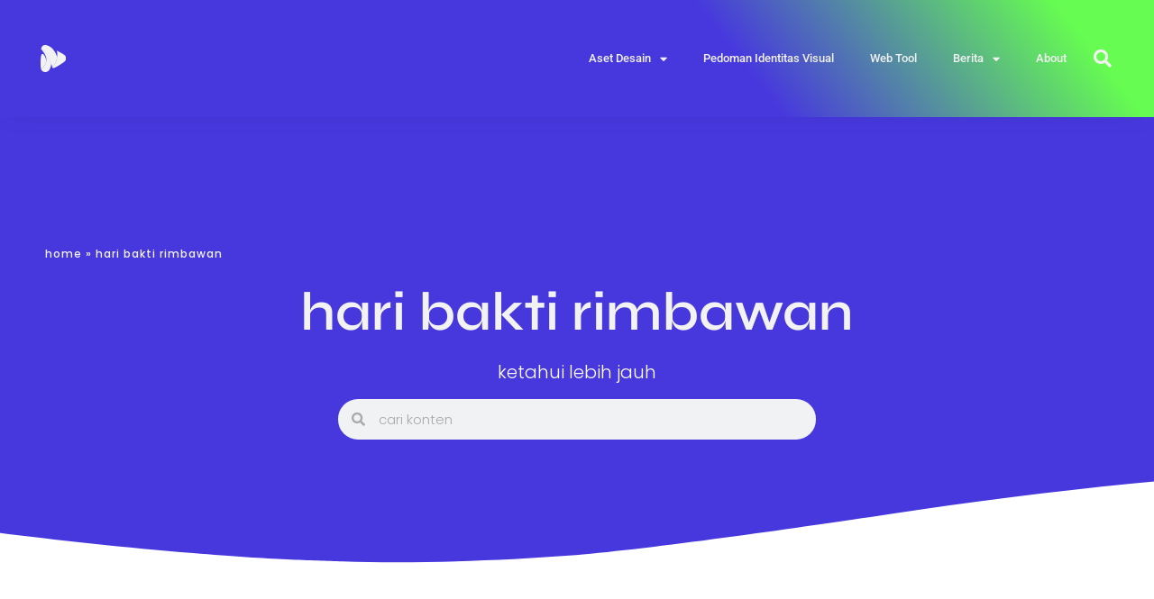

--- FILE ---
content_type: text/html; charset=UTF-8
request_url: https://mediaplanner.id/tag/hari-bakti-rimbawan/
body_size: 16866
content:
<!doctype html><html lang="en-US" itemscope itemtype="https://schema.org/WebSite"><head><meta charset="UTF-8"><meta name="viewport" content="width=device-width, initial-scale=1"><link rel="profile" href="https://gmpg.org/xfn/11"><meta name='robots' content='index, follow, max-image-preview:large, max-snippet:-1, max-video-preview:-1' /><meta name="dlm-version" content="5.0.25"><!-- This site is optimized with the Yoast SEO plugin v25.9 - https://yoast.com/wordpress/plugins/seo/ --><title>Hari Bakti Rimbawan Archives - Mediaplanner.ID</title><link rel="canonical" href="https://mediaplanner.id/tag/hari-bakti-rimbawan/" /><meta property="og:locale" content="en_US" /><meta property="og:type" content="article" /><meta property="og:title" content="Hari Bakti Rimbawan Archives - Mediaplanner.ID" /><meta property="og:url" content="https://mediaplanner.id/tag/hari-bakti-rimbawan/" /><meta property="og:site_name" content="Mediaplanner.ID" /><meta name="twitter:card" content="summary_large_image" /><script type="application/ld+json" class="yoast-schema-graph">{"@context":"https://schema.org","@graph":[{"@type":"CollectionPage","@id":"https://mediaplanner.id/tag/hari-bakti-rimbawan/","url":"https://mediaplanner.id/tag/hari-bakti-rimbawan/","name":"Hari Bakti Rimbawan Archives - Mediaplanner.ID","isPartOf":{"@id":"https://mediaplanner.id/#website"},"primaryImageOfPage":{"@id":"https://mediaplanner.id/tag/hari-bakti-rimbawan/#primaryimage"},"image":{"@id":"https://mediaplanner.id/tag/hari-bakti-rimbawan/#primaryimage"},"thumbnailUrl":"https://mediaplanner.id/wp-content/uploads/2025/02/website-kemenhut-yang-baru.avif","breadcrumb":{"@id":"https://mediaplanner.id/tag/hari-bakti-rimbawan/#breadcrumb"},"inLanguage":"en-US"},{"@type":"ImageObject","inLanguage":"en-US","@id":"https://mediaplanner.id/tag/hari-bakti-rimbawan/#primaryimage","url":"https://mediaplanner.id/wp-content/uploads/2025/02/website-kemenhut-yang-baru.avif","contentUrl":"https://mediaplanner.id/wp-content/uploads/2025/02/website-kemenhut-yang-baru.avif","width":1920,"height":1080,"caption":"Website Kementerian Kehutanan Republik Indonesia yang baru."},{"@type":"BreadcrumbList","@id":"https://mediaplanner.id/tag/hari-bakti-rimbawan/#breadcrumb","itemListElement":[{"@type":"ListItem","position":1,"name":"Home","item":"https://mediaplanner.id/"},{"@type":"ListItem","position":2,"name":"Hari Bakti Rimbawan"}]},{"@type":"WebSite","@id":"https://mediaplanner.id/#website","url":"https://mediaplanner.id/","name":"Mediaplanner.ID","description":"Content Creation Provokers","publisher":{"@id":"https://mediaplanner.id/#organization"},"potentialAction":[{"@type":"SearchAction","target":{"@type":"EntryPoint","urlTemplate":"https://mediaplanner.id/?s={search_term_string}"},"query-input":{"@type":"PropertyValueSpecification","valueRequired":true,"valueName":"search_term_string"}}],"inLanguage":"en-US"},{"@type":"Organization","@id":"https://mediaplanner.id/#organization","name":"Mediaplanner.ID","url":"https://mediaplanner.id/","logo":{"@type":"ImageObject","inLanguage":"en-US","@id":"https://mediaplanner.id/#/schema/logo/image/","url":"","contentUrl":"","caption":"Mediaplanner.ID"},"image":{"@id":"https://mediaplanner.id/#/schema/logo/image/"}}]}</script><!-- / Yoast SEO plugin. --><link rel='dns-prefetch' href='//fonts.googleapis.com' /><link rel='dns-prefetch' href='//www.googletagmanager.com' /><link rel='dns-prefetch' href='//pagead2.googlesyndication.com' /><link rel="alternate" type="application/rss+xml" title="Mediaplanner.ID &raquo; Feed" href="https://mediaplanner.id/feed/" /><link rel="alternate" type="application/rss+xml" title="Mediaplanner.ID &raquo; Comments Feed" href="https://mediaplanner.id/comments/feed/" /><link rel="alternate" type="application/rss+xml" title="Mediaplanner.ID &raquo; Hari Bakti Rimbawan Tag Feed" href="https://mediaplanner.id/tag/hari-bakti-rimbawan/feed/" /><style id='wp-img-auto-sizes-contain-inline-css'>
img:is([sizes=auto i],[sizes^="auto," i]){contain-intrinsic-size:3000px 1500px}
/*# sourceURL=wp-img-auto-sizes-contain-inline-css */</style><link rel='stylesheet' id='sbi_styles-css' href='https://mediaplanner.id/wp-content/plugins/instagram-feed/css/sbi-styles.min.css' media='all' /><link rel='stylesheet' id='tf-owl-style-css' href='https://mediaplanner.id/wp-content/plugins/tf-youtube/assets/css/owl.carousel.css' media='all' /><link rel='stylesheet' id='font-awesome-css' href='https://mediaplanner.id/wp-content/plugins/elementor/assets/lib/font-awesome/css/font-awesome.min.css' media='all' /><link rel='stylesheet' id='tf-youtube-style-css' href='https://mediaplanner.id/wp-content/plugins/tf-youtube/assets/css/style.css' media='all' /><style id='wp-emoji-styles-inline-css'>	img.wp-smiley, img.emoji {	display: inline !important;	border: none !important;	box-shadow: none !important;	height: 1em !important;	width: 1em !important;	margin: 0 0.07em !important;	vertical-align: -0.1em !important;	background: none !important;	padding: 0 !important;	}
/*# sourceURL=wp-emoji-styles-inline-css */</style><link rel='stylesheet' id='wp-block-library-css' href='https://mediaplanner.id/wp-includes/css/dist/block-library/style.min.css' media='all' /><style id='global-styles-inline-css'>
:root{--wp--preset--aspect-ratio--square: 1;--wp--preset--aspect-ratio--4-3: 4/3;--wp--preset--aspect-ratio--3-4: 3/4;--wp--preset--aspect-ratio--3-2: 3/2;--wp--preset--aspect-ratio--2-3: 2/3;--wp--preset--aspect-ratio--16-9: 16/9;--wp--preset--aspect-ratio--9-16: 9/16;--wp--preset--color--black: #000000;--wp--preset--color--cyan-bluish-gray: #abb8c3;--wp--preset--color--white: #ffffff;--wp--preset--color--pale-pink: #f78da7;--wp--preset--color--vivid-red: #cf2e2e;--wp--preset--color--luminous-vivid-orange: #ff6900;--wp--preset--color--luminous-vivid-amber: #fcb900;--wp--preset--color--light-green-cyan: #7bdcb5;--wp--preset--color--vivid-green-cyan: #00d084;--wp--preset--color--pale-cyan-blue: #8ed1fc;--wp--preset--color--vivid-cyan-blue: #0693e3;--wp--preset--color--vivid-purple: #9b51e0;--wp--preset--gradient--vivid-cyan-blue-to-vivid-purple: linear-gradient(135deg,rgb(6,147,227) 0%,rgb(155,81,224) 100%);--wp--preset--gradient--light-green-cyan-to-vivid-green-cyan: linear-gradient(135deg,rgb(122,220,180) 0%,rgb(0,208,130) 100%);--wp--preset--gradient--luminous-vivid-amber-to-luminous-vivid-orange: linear-gradient(135deg,rgb(252,185,0) 0%,rgb(255,105,0) 100%);--wp--preset--gradient--luminous-vivid-orange-to-vivid-red: linear-gradient(135deg,rgb(255,105,0) 0%,rgb(207,46,46) 100%);--wp--preset--gradient--very-light-gray-to-cyan-bluish-gray: linear-gradient(135deg,rgb(238,238,238) 0%,rgb(169,184,195) 100%);--wp--preset--gradient--cool-to-warm-spectrum: linear-gradient(135deg,rgb(74,234,220) 0%,rgb(151,120,209) 20%,rgb(207,42,186) 40%,rgb(238,44,130) 60%,rgb(251,105,98) 80%,rgb(254,248,76) 100%);--wp--preset--gradient--blush-light-purple: linear-gradient(135deg,rgb(255,206,236) 0%,rgb(152,150,240) 100%);--wp--preset--gradient--blush-bordeaux: linear-gradient(135deg,rgb(254,205,165) 0%,rgb(254,45,45) 50%,rgb(107,0,62) 100%);--wp--preset--gradient--luminous-dusk: linear-gradient(135deg,rgb(255,203,112) 0%,rgb(199,81,192) 50%,rgb(65,88,208) 100%);--wp--preset--gradient--pale-ocean: linear-gradient(135deg,rgb(255,245,203) 0%,rgb(182,227,212) 50%,rgb(51,167,181) 100%);--wp--preset--gradient--electric-grass: linear-gradient(135deg,rgb(202,248,128) 0%,rgb(113,206,126) 100%);--wp--preset--gradient--midnight: linear-gradient(135deg,rgb(2,3,129) 0%,rgb(40,116,252) 100%);--wp--preset--font-size--small: 13px;--wp--preset--font-size--medium: 20px;--wp--preset--font-size--large: 36px;--wp--preset--font-size--x-large: 42px;--wp--preset--spacing--20: 0.44rem;--wp--preset--spacing--30: 0.67rem;--wp--preset--spacing--40: 1rem;--wp--preset--spacing--50: 1.5rem;--wp--preset--spacing--60: 2.25rem;--wp--preset--spacing--70: 3.38rem;--wp--preset--spacing--80: 5.06rem;--wp--preset--shadow--natural: 6px 6px 9px rgba(0, 0, 0, 0.2);--wp--preset--shadow--deep: 12px 12px 50px rgba(0, 0, 0, 0.4);--wp--preset--shadow--sharp: 6px 6px 0px rgba(0, 0, 0, 0.2);--wp--preset--shadow--outlined: 6px 6px 0px -3px rgb(255, 255, 255), 6px 6px rgb(0, 0, 0);--wp--preset--shadow--crisp: 6px 6px 0px rgb(0, 0, 0);}:root { --wp--style--global--content-size: 800px;--wp--style--global--wide-size: 1200px; }:where(body) { margin: 0; }.wp-site-blocks > .alignleft { float: left; margin-right: 2em; }.wp-site-blocks > .alignright { float: right; margin-left: 2em; }.wp-site-blocks > .aligncenter { justify-content: center; margin-left: auto; margin-right: auto; }:where(.wp-site-blocks) > * { margin-block-start: 24px; margin-block-end: 0; }:where(.wp-site-blocks) > :first-child { margin-block-start: 0; }:where(.wp-site-blocks) > :last-child { margin-block-end: 0; }:root { --wp--style--block-gap: 24px; }:root :where(.is-layout-flow) > :first-child{margin-block-start: 0;}:root :where(.is-layout-flow) > :last-child{margin-block-end: 0;}:root :where(.is-layout-flow) > *{margin-block-start: 24px;margin-block-end: 0;}:root :where(.is-layout-constrained) > :first-child{margin-block-start: 0;}:root :where(.is-layout-constrained) > :last-child{margin-block-end: 0;}:root :where(.is-layout-constrained) > *{margin-block-start: 24px;margin-block-end: 0;}:root :where(.is-layout-flex){gap: 24px;}:root :where(.is-layout-grid){gap: 24px;}.is-layout-flow > .alignleft{float: left;margin-inline-start: 0;margin-inline-end: 2em;}.is-layout-flow > .alignright{float: right;margin-inline-start: 2em;margin-inline-end: 0;}.is-layout-flow > .aligncenter{margin-left: auto !important;margin-right: auto !important;}.is-layout-constrained > .alignleft{float: left;margin-inline-start: 0;margin-inline-end: 2em;}.is-layout-constrained > .alignright{float: right;margin-inline-start: 2em;margin-inline-end: 0;}.is-layout-constrained > .aligncenter{margin-left: auto !important;margin-right: auto !important;}.is-layout-constrained > :where(:not(.alignleft):not(.alignright):not(.alignfull)){max-width: var(--wp--style--global--content-size);margin-left: auto !important;margin-right: auto !important;}.is-layout-constrained > .alignwide{max-width: var(--wp--style--global--wide-size);}body .is-layout-flex{display: flex;}.is-layout-flex{flex-wrap: wrap;align-items: center;}.is-layout-flex > :is(*, div){margin: 0;}body .is-layout-grid{display: grid;}.is-layout-grid > :is(*, div){margin: 0;}body{padding-top: 0px;padding-right: 0px;padding-bottom: 0px;padding-left: 0px;}a:where(:not(.wp-element-button)){text-decoration: underline;}:root :where(.wp-element-button, .wp-block-button__link){background-color: #32373c;border-width: 0;color: #fff;font-family: inherit;font-size: inherit;font-style: inherit;font-weight: inherit;letter-spacing: inherit;line-height: inherit;padding-top: calc(0.667em + 2px);padding-right: calc(1.333em + 2px);padding-bottom: calc(0.667em + 2px);padding-left: calc(1.333em + 2px);text-decoration: none;text-transform: inherit;}.has-black-color{color: var(--wp--preset--color--black) !important;}.has-cyan-bluish-gray-color{color: var(--wp--preset--color--cyan-bluish-gray) !important;}.has-white-color{color: var(--wp--preset--color--white) !important;}.has-pale-pink-color{color: var(--wp--preset--color--pale-pink) !important;}.has-vivid-red-color{color: var(--wp--preset--color--vivid-red) !important;}.has-luminous-vivid-orange-color{color: var(--wp--preset--color--luminous-vivid-orange) !important;}.has-luminous-vivid-amber-color{color: var(--wp--preset--color--luminous-vivid-amber) !important;}.has-light-green-cyan-color{color: var(--wp--preset--color--light-green-cyan) !important;}.has-vivid-green-cyan-color{color: var(--wp--preset--color--vivid-green-cyan) !important;}.has-pale-cyan-blue-color{color: var(--wp--preset--color--pale-cyan-blue) !important;}.has-vivid-cyan-blue-color{color: var(--wp--preset--color--vivid-cyan-blue) !important;}.has-vivid-purple-color{color: var(--wp--preset--color--vivid-purple) !important;}.has-black-background-color{background-color: var(--wp--preset--color--black) !important;}.has-cyan-bluish-gray-background-color{background-color: var(--wp--preset--color--cyan-bluish-gray) !important;}.has-white-background-color{background-color: var(--wp--preset--color--white) !important;}.has-pale-pink-background-color{background-color: var(--wp--preset--color--pale-pink) !important;}.has-vivid-red-background-color{background-color: var(--wp--preset--color--vivid-red) !important;}.has-luminous-vivid-orange-background-color{background-color: var(--wp--preset--color--luminous-vivid-orange) !important;}.has-luminous-vivid-amber-background-color{background-color: var(--wp--preset--color--luminous-vivid-amber) !important;}.has-light-green-cyan-background-color{background-color: var(--wp--preset--color--light-green-cyan) !important;}.has-vivid-green-cyan-background-color{background-color: var(--wp--preset--color--vivid-green-cyan) !important;}.has-pale-cyan-blue-background-color{background-color: var(--wp--preset--color--pale-cyan-blue) !important;}.has-vivid-cyan-blue-background-color{background-color: var(--wp--preset--color--vivid-cyan-blue) !important;}.has-vivid-purple-background-color{background-color: var(--wp--preset--color--vivid-purple) !important;}.has-black-border-color{border-color: var(--wp--preset--color--black) !important;}.has-cyan-bluish-gray-border-color{border-color: var(--wp--preset--color--cyan-bluish-gray) !important;}.has-white-border-color{border-color: var(--wp--preset--color--white) !important;}.has-pale-pink-border-color{border-color: var(--wp--preset--color--pale-pink) !important;}.has-vivid-red-border-color{border-color: var(--wp--preset--color--vivid-red) !important;}.has-luminous-vivid-orange-border-color{border-color: var(--wp--preset--color--luminous-vivid-orange) !important;}.has-luminous-vivid-amber-border-color{border-color: var(--wp--preset--color--luminous-vivid-amber) !important;}.has-light-green-cyan-border-color{border-color: var(--wp--preset--color--light-green-cyan) !important;}.has-vivid-green-cyan-border-color{border-color: var(--wp--preset--color--vivid-green-cyan) !important;}.has-pale-cyan-blue-border-color{border-color: var(--wp--preset--color--pale-cyan-blue) !important;}.has-vivid-cyan-blue-border-color{border-color: var(--wp--preset--color--vivid-cyan-blue) !important;}.has-vivid-purple-border-color{border-color: var(--wp--preset--color--vivid-purple) !important;}.has-vivid-cyan-blue-to-vivid-purple-gradient-background{background: var(--wp--preset--gradient--vivid-cyan-blue-to-vivid-purple) !important;}.has-light-green-cyan-to-vivid-green-cyan-gradient-background{background: var(--wp--preset--gradient--light-green-cyan-to-vivid-green-cyan) !important;}.has-luminous-vivid-amber-to-luminous-vivid-orange-gradient-background{background: var(--wp--preset--gradient--luminous-vivid-amber-to-luminous-vivid-orange) !important;}.has-luminous-vivid-orange-to-vivid-red-gradient-background{background: var(--wp--preset--gradient--luminous-vivid-orange-to-vivid-red) !important;}.has-very-light-gray-to-cyan-bluish-gray-gradient-background{background: var(--wp--preset--gradient--very-light-gray-to-cyan-bluish-gray) !important;}.has-cool-to-warm-spectrum-gradient-background{background: var(--wp--preset--gradient--cool-to-warm-spectrum) !important;}.has-blush-light-purple-gradient-background{background: var(--wp--preset--gradient--blush-light-purple) !important;}.has-blush-bordeaux-gradient-background{background: var(--wp--preset--gradient--blush-bordeaux) !important;}.has-luminous-dusk-gradient-background{background: var(--wp--preset--gradient--luminous-dusk) !important;}.has-pale-ocean-gradient-background{background: var(--wp--preset--gradient--pale-ocean) !important;}.has-electric-grass-gradient-background{background: var(--wp--preset--gradient--electric-grass) !important;}.has-midnight-gradient-background{background: var(--wp--preset--gradient--midnight) !important;}.has-small-font-size{font-size: var(--wp--preset--font-size--small) !important;}.has-medium-font-size{font-size: var(--wp--preset--font-size--medium) !important;}.has-large-font-size{font-size: var(--wp--preset--font-size--large) !important;}.has-x-large-font-size{font-size: var(--wp--preset--font-size--x-large) !important;}
/*# sourceURL=global-styles-inline-css */</style><link rel='stylesheet' id='ez-toc-css' href='https://mediaplanner.id/wp-content/plugins/easy-table-of-contents/assets/css/screen.min.css' media='all' /><style id='ez-toc-inline-css'>
div#ez-toc-container .ez-toc-title {font-size: 120%;}div#ez-toc-container .ez-toc-title {font-weight: 500;}div#ez-toc-container ul li , div#ez-toc-container ul li a {font-size: 95%;}div#ez-toc-container ul li , div#ez-toc-container ul li a {font-weight: 500;}div#ez-toc-container nav ul ul li {font-size: 90%;}
.ez-toc-container-direction {direction: ltr;}.ez-toc-counter ul{counter-reset: item ;}.ez-toc-counter nav ul li a::before {content: counters(item, '.', decimal) '. ';display: inline-block;counter-increment: item;flex-grow: 0;flex-shrink: 0;margin-right: .2em; float: left; }.ez-toc-widget-direction {direction: ltr;}.ez-toc-widget-container ul{counter-reset: item ;}.ez-toc-widget-container nav ul li a::before {content: counters(item, '.', decimal) '. ';display: inline-block;counter-increment: item;flex-grow: 0;flex-shrink: 0;margin-right: .2em; float: left; }
/*# sourceURL=ez-toc-inline-css */</style><link rel='stylesheet' id='daexthefup-google-font-css' href='https://fonts.googleapis.com/css2?family=Poppins%3Aital%2Cwght%40400%3B500%3B600' media='all' /><link rel='stylesheet' id='daexthefup-general-css' href='https://mediaplanner.id/wp-content/plugins/helpful-pro/public/assets/css/general.css' media='all' /><link rel='stylesheet' id='daexthefup-custom-css' href='https://mediaplanner.id/wp-content/uploads/daexthefup_uploads/custom-1.css' media='all' /><link rel='stylesheet' id='mdp-stellar-css' href='https://mediaplanner.id/wp-content/plugins/stellar/css/stellar.min.css' media='all' /><style id='mdp-stellar-inline-css'> .mdp-stellar-box { --mdp-stellar-size: 24px; --mdp-stellar-color: rgba(214, 213, 207, 1); --mdp-stellar-active: rgba(252, 204, 0, 1); --mdp-stellar-hover: rgba(246, 222, 0, 1); --mdp-stellar-space: 3px; } .mdp-stellar-top { --mdp-stellar-size: 14px; --mdp-stellar-color: rgba(214, 213, 207, 1); --mdp-stellar-active: rgba(252, 204, 0, 1); --mdp-stellar-hover: rgba(246, 222, 0, 1); --mdp-stellar-space: 3px; --mdp-stellar-gutter: 11px; }
/*# sourceURL=mdp-stellar-inline-css */</style><link rel='stylesheet' id='t42-reading-progress-reading-progress-css' href='https://mediaplanner.id/wp-content/plugins/t42-reading-progress/css/reading-progress.min.css' media='all' /><link rel='stylesheet' id='hello-elementor-css' href='https://mediaplanner.id/wp-content/themes/hello-elementor/style.min.css' media='all' /><link rel='stylesheet' id='hello-elementor-theme-style-css' href='https://mediaplanner.id/wp-content/themes/hello-elementor/theme.min.css' media='all' /><link rel='stylesheet' id='hello-elementor-header-footer-css' href='https://mediaplanner.id/wp-content/themes/hello-elementor/header-footer.min.css' media='all' /><link rel='stylesheet' id='elementor-frontend-css' href='https://mediaplanner.id/wp-content/plugins/elementor/assets/css/frontend.min.css' media='all' /><link rel='stylesheet' id='elementor-post-5-css' href='https://mediaplanner.id/wp-content/uploads/elementor/css/post-5.css' media='all' /><link rel='stylesheet' id='widget-image-css' href='https://mediaplanner.id/wp-content/plugins/elementor/assets/css/widget-image.min.css' media='all' /><link rel='stylesheet' id='widget-nav-menu-css' href='https://mediaplanner.id/wp-content/plugins/elementor-pro/assets/css/widget-nav-menu.min.css' media='all' /><link rel='stylesheet' id='widget-search-form-css' href='https://mediaplanner.id/wp-content/plugins/elementor-pro/assets/css/widget-search-form.min.css' media='all' /><link rel='stylesheet' id='elementor-icons-shared-0-css' href='https://mediaplanner.id/wp-content/plugins/elementor/assets/lib/font-awesome/css/fontawesome.min.css' media='all' /><link rel='stylesheet' id='elementor-icons-fa-solid-css' href='https://mediaplanner.id/wp-content/plugins/elementor/assets/lib/font-awesome/css/solid.min.css' media='all' /><link rel='stylesheet' id='e-sticky-css' href='https://mediaplanner.id/wp-content/plugins/elementor-pro/assets/css/modules/sticky.min.css' media='all' /><link rel='stylesheet' id='e-motion-fx-css' href='https://mediaplanner.id/wp-content/plugins/elementor-pro/assets/css/modules/motion-fx.min.css' media='all' /><link rel='stylesheet' id='widget-social-icons-css' href='https://mediaplanner.id/wp-content/plugins/elementor/assets/css/widget-social-icons.min.css' media='all' /><link rel='stylesheet' id='e-apple-webkit-css' href='https://mediaplanner.id/wp-content/plugins/elementor/assets/css/conditionals/apple-webkit.min.css' media='all' /><link rel='stylesheet' id='widget-heading-css' href='https://mediaplanner.id/wp-content/plugins/elementor/assets/css/widget-heading.min.css' media='all' /><link rel='stylesheet' id='widget-icon-list-css' href='https://mediaplanner.id/wp-content/plugins/elementor/assets/css/widget-icon-list.min.css' media='all' /><link rel='stylesheet' id='widget-breadcrumbs-css' href='https://mediaplanner.id/wp-content/plugins/elementor-pro/assets/css/widget-breadcrumbs.min.css' media='all' /><link rel='stylesheet' id='e-shapes-css' href='https://mediaplanner.id/wp-content/plugins/elementor/assets/css/conditionals/shapes.min.css' media='all' /><link rel='stylesheet' id='widget-posts-css' href='https://mediaplanner.id/wp-content/plugins/elementor-pro/assets/css/widget-posts.min.css' media='all' /><link rel='stylesheet' id='elementor-icons-css' href='https://mediaplanner.id/wp-content/plugins/elementor/assets/lib/eicons/css/elementor-icons.min.css' media='all' /><link rel='stylesheet' id='sbistyles-css' href='https://mediaplanner.id/wp-content/plugins/instagram-feed/css/sbi-styles.min.css' media='all' /><link rel='stylesheet' id='elementor-post-250-css' href='https://mediaplanner.id/wp-content/uploads/elementor/css/post-250.css' media='all' /><link rel='stylesheet' id='elementor-post-129-css' href='https://mediaplanner.id/wp-content/uploads/elementor/css/post-129.css' media='all' /><link rel='stylesheet' id='elementor-post-878-css' href='https://mediaplanner.id/wp-content/uploads/elementor/css/post-878.css' media='all' /><style id='akismet-widget-style-inline-css'>	.a-stats {	--akismet-color-mid-green: #357b49;	--akismet-color-white: #fff;	--akismet-color-light-grey: #f6f7f7;	max-width: 350px;	width: auto;	}	.a-stats * {	all: unset;	box-sizing: border-box;	}	.a-stats strong {	font-weight: 600;	}	.a-stats a.a-stats__link,	.a-stats a.a-stats__link:visited,	.a-stats a.a-stats__link:active {	background: var(--akismet-color-mid-green);	border: none;	box-shadow: none;	border-radius: 8px;	color: var(--akismet-color-white);	cursor: pointer;	display: block;	font-family: -apple-system, BlinkMacSystemFont, 'Segoe UI', 'Roboto', 'Oxygen-Sans', 'Ubuntu', 'Cantarell', 'Helvetica Neue', sans-serif;	font-weight: 500;	padding: 12px;	text-align: center;	text-decoration: none;	transition: all 0.2s ease;	}	/* Extra specificity to deal with TwentyTwentyOne focus style */	.widget .a-stats a.a-stats__link:focus {	background: var(--akismet-color-mid-green);	color: var(--akismet-color-white);	text-decoration: none;	}	.a-stats a.a-stats__link:hover {	filter: brightness(110%);	box-shadow: 0 4px 12px rgba(0, 0, 0, 0.06), 0 0 2px rgba(0, 0, 0, 0.16);	}	.a-stats .count {	color: var(--akismet-color-white);	display: block;	font-size: 1.5em;	line-height: 1.4;	padding: 0 13px;	white-space: nowrap;	}
/*# sourceURL=akismet-widget-style-inline-css */</style><link rel='stylesheet' id='elementor-gf-local-roboto-css' href='https://mediaplanner.id/wp-content/uploads/elementor/google-fonts/css/roboto.css' media='all' /><link rel='stylesheet' id='elementor-gf-local-robotoslab-css' href='https://mediaplanner.id/wp-content/uploads/elementor/google-fonts/css/robotoslab.css' media='all' /><link rel='stylesheet' id='elementor-gf-local-poppins-css' href='https://mediaplanner.id/wp-content/uploads/elementor/google-fonts/css/poppins.css' media='all' /><link rel='stylesheet' id='elementor-gf-local-syne-css' href='https://mediaplanner.id/wp-content/uploads/elementor/google-fonts/css/syne.css' media='all' /><link rel='stylesheet' id='elementor-gf-local-montserrat-css' href='https://mediaplanner.id/wp-content/uploads/elementor/google-fonts/css/montserrat.css' media='all' /><link rel='stylesheet' id='elementor-icons-fa-brands-css' href='https://mediaplanner.id/wp-content/plugins/elementor/assets/lib/font-awesome/css/brands.min.css' media='all' /><script src="https://mediaplanner.id/wp-includes/js/jquery/jquery.min.js" id="jquery-core-js"></script><script src="https://mediaplanner.id/wp-includes/js/jquery/jquery-migrate.min.js" id="jquery-migrate-js"></script><!-- OG: 3.3.7 --><meta property="og:image" content="https://mediaplanner.id/wp-content/uploads/2023/12/logo-media-planner-id.svg"><meta property="og:type" content="website"><meta property="og:locale" content="en_US"><meta property="og:site_name" content="Mediaplanner.ID"><meta property="og:url" content="https://mediaplanner.id/tag/hari-bakti-rimbawan/"><meta property="og:title" content="Hari Bakti Rimbawan Archives - Mediaplanner.ID"><meta property="twitter:partner" content="ogwp"><meta property="twitter:title" content="Hari Bakti Rimbawan Archives - Mediaplanner.ID"><meta property="twitter:url" content="https://mediaplanner.id/tag/hari-bakti-rimbawan/"><meta itemprop="image" content="https://mediaplanner.id/wp-content/uploads/2023/12/logo-media-planner-id.svg"><meta itemprop="name" content="Hari Bakti Rimbawan Archives - Mediaplanner.ID"><!-- /OG --><link rel="https://api.w.org/" href="https://mediaplanner.id/wp-json/" /><link rel="alternate" title="JSON" type="application/json" href="https://mediaplanner.id/wp-json/wp/v2/tags/53" /><link rel="EditURI" type="application/rsd+xml" title="RSD" href="https://mediaplanner.id/xmlrpc.php?rsd" /><meta name="generator" content="WordPress 6.9" /><meta name="generator" content="Site Kit by Google 1.161.0" /><meta name="generator" content="webp-uploads 2.6.0"><!-- Google tag (gtag.js) --><script async src="https://www.googletagmanager.com/gtag/js?id=G-FFJ9XVMFYC"></script><script> window.dataLayer = window.dataLayer || []; function gtag(){dataLayer.push(arguments);} gtag('js', new Date()); gtag('config', 'G-FFJ9XVMFYC');</script><!-- Google Adsense --><script async src="https://pagead2.googlesyndication.com/pagead/js/adsbygoogle.js?client=ca-pub-8591918281701554" crossorigin="anonymous"></script><!-- Google AdSense meta tags added by Site Kit --><meta name="google-adsense-platform-account" content="ca-host-pub-2644536267352236"><meta name="google-adsense-platform-domain" content="sitekit.withgoogle.com"><!-- End Google AdSense meta tags added by Site Kit --><meta name="generator" content="Elementor 3.31.5; features: additional_custom_breakpoints, e_element_cache; settings: css_print_method-external, google_font-enabled, font_display-swap"><style>	.e-con.e-parent:nth-of-type(n+4):not(.e-lazyloaded):not(.e-no-lazyload),	.e-con.e-parent:nth-of-type(n+4):not(.e-lazyloaded):not(.e-no-lazyload) * {	background-image: none !important;	}	@media screen and (max-height: 1024px) {	.e-con.e-parent:nth-of-type(n+3):not(.e-lazyloaded):not(.e-no-lazyload),	.e-con.e-parent:nth-of-type(n+3):not(.e-lazyloaded):not(.e-no-lazyload) * {	background-image: none !important;	}	}	@media screen and (max-height: 640px) {	.e-con.e-parent:nth-of-type(n+2):not(.e-lazyloaded):not(.e-no-lazyload),	.e-con.e-parent:nth-of-type(n+2):not(.e-lazyloaded):not(.e-no-lazyload) * {	background-image: none !important;	}	}</style><!-- Google AdSense snippet added by Site Kit --><script async src="https://pagead2.googlesyndication.com/pagead/js/adsbygoogle.js?client=ca-pub-8591918281701554&amp;host=ca-host-pub-2644536267352236" crossorigin="anonymous"></script><!-- End Google AdSense snippet added by Site Kit --><link rel="icon" href="https://mediaplanner.id/wp-content/uploads/2023/12/logo-media-planner-id.svg" sizes="32x32" /><link rel="icon" href="https://mediaplanner.id/wp-content/uploads/2023/12/logo-media-planner-id.svg" sizes="192x192" /><link rel="apple-touch-icon" href="https://mediaplanner.id/wp-content/uploads/2023/12/logo-media-planner-id.svg" /><meta name="msapplication-TileImage" content="https://mediaplanner.id/wp-content/uploads/2023/12/logo-media-planner-id.svg" /><style id="wp-custom-css">	a { color: #4738DE; /*Normal Link Color*/
}
a:active, a:hover { color: #799F0C; /*Hover and Active satet color*/
}
p.solid {border-style: solid; border-color: #4738DE; border-width: 1px; padding: 15px;}
p.groove {border-style: groove;}</style></head><body class="archive tag tag-hari-bakti-rimbawan tag-53 wp-custom-logo wp-embed-responsive wp-theme-hello-elementor eio-default hello-elementor-default elementor-page-878 elementor-default elementor-template-full-width elementor-kit-5"><a class="skip-link screen-reader-text" href="#content">Skip to content</a><header data-elementor-type="header" data-elementor-id="250" class="elementor elementor-250 elementor-location-header" data-elementor-post-type="elementor_library"><header class="elementor-section elementor-top-section elementor-element elementor-element-3f9d9678 elementor-section-content-middle elementor-section-height-min-height elementor-hidden-tablet elementor-hidden-mobile elementor-section-full_width elementor-section-stretched elementor-section-height-default elementor-section-items-middle" data-id="3f9d9678" data-element_type="section" id="top-menu" data-settings="{&quot;background_background&quot;:&quot;gradient&quot;,&quot;sticky&quot;:&quot;top&quot;,&quot;animation&quot;:&quot;none&quot;,&quot;motion_fx_motion_fx_scrolling&quot;:&quot;yes&quot;,&quot;sticky_effects_offset&quot;:100,&quot;stretch_section&quot;:&quot;section-stretched&quot;,&quot;motion_fx_devices&quot;:[&quot;desktop&quot;,&quot;tablet&quot;,&quot;mobile&quot;],&quot;sticky_on&quot;:[&quot;desktop&quot;,&quot;tablet&quot;,&quot;mobile&quot;],&quot;sticky_offset&quot;:0,&quot;sticky_anchor_link_offset&quot;:0}"><div class="elementor-container elementor-column-gap-no"><div class="elementor-column elementor-col-33 elementor-top-column elementor-element elementor-element-36ad4cef" data-id="36ad4cef" data-element_type="column"><div class="elementor-widget-wrap elementor-element-populated"><div class="elementor-element elementor-element-f8ed99d elementor-widget elementor-widget-image" data-id="f8ed99d" data-element_type="widget" data-widget_type="image.default"><div class="elementor-widget-container"><a href="https://mediaplanner.id/"><img src="https://mediaplanner.id/wp-content/uploads/2023/12/logo-media-planner-id-f2.svg" title="logo-media-planner-id-f2" alt="logo mediaplannerid" loading="lazy" /></a></div></div></div></div><div class="elementor-column elementor-col-33 elementor-top-column elementor-element elementor-element-a7b5b19" data-id="a7b5b19" data-element_type="column"><div class="elementor-widget-wrap elementor-element-populated"><div class="elementor-element elementor-element-6cca0462 elementor-nav-menu__align-end elementor-nav-menu--stretch elementor-nav-menu--dropdown-tablet elementor-nav-menu__text-align-aside elementor-nav-menu--toggle elementor-nav-menu--burger elementor-widget elementor-widget-nav-menu" data-id="6cca0462" data-element_type="widget" data-settings="{&quot;full_width&quot;:&quot;stretch&quot;,&quot;layout&quot;:&quot;horizontal&quot;,&quot;submenu_icon&quot;:{&quot;value&quot;:&quot;&lt;i class=\&quot;fas fa-caret-down\&quot;&gt;&lt;\/i&gt;&quot;,&quot;library&quot;:&quot;fa-solid&quot;},&quot;toggle&quot;:&quot;burger&quot;}" data-widget_type="nav-menu.default"><div class="elementor-widget-container"><nav aria-label="Menu" class="elementor-nav-menu--main elementor-nav-menu__container elementor-nav-menu--layout-horizontal e--pointer-underline e--animation-fade"><ul id="menu-1-6cca0462" class="elementor-nav-menu"><li class="menu-item menu-item-type-custom menu-item-object-custom menu-item-has-children menu-item-707"><a href="#" class="elementor-item elementor-item-anchor">Aset Desain</a><ul class="sub-menu elementor-nav-menu--dropdown"><li class="menu-item menu-item-type-taxonomy menu-item-object-category menu-item-2136"><a href="https://mediaplanner.id/category/stock-video/" class="elementor-sub-item">Stock Video</a></li><li class="menu-item menu-item-type-taxonomy menu-item-object-category menu-item-708"><a href="https://mediaplanner.id/category/motion-graphic/" class="elementor-sub-item">Motion Graphic</a></li><li class="menu-item menu-item-type-taxonomy menu-item-object-category menu-item-709"><a href="https://mediaplanner.id/category/logo/" class="elementor-sub-item">Logo</a></li><li class="menu-item menu-item-type-custom menu-item-object-custom menu-item-777"><a href="https://mediaplanner.id/tag/downloadable/" class="elementor-sub-item">Downloadable</a></li><li class="menu-item menu-item-type-taxonomy menu-item-object-category menu-item-1941"><a href="https://mediaplanner.id/category/template-desain/" class="elementor-sub-item">Template Desain</a></li><li class="menu-item menu-item-type-custom menu-item-object-custom menu-item-2586"><a href="https://mediaplanner.id/tag/template-powerpoint/" class="elementor-sub-item">Template PowerPoint</a></li><li class="menu-item menu-item-type-custom menu-item-object-custom menu-item-2042"><a href="https://mediaplanner.id/tag/video-launching/" class="elementor-sub-item">Video Launching</a></li></ul></li><li class="menu-item menu-item-type-taxonomy menu-item-object-category menu-item-711"><a href="https://mediaplanner.id/category/pedoman-identitas-visual/" class="elementor-item">Pedoman Identitas Visual</a></li><li class="menu-item menu-item-type-taxonomy menu-item-object-category menu-item-2622"><a href="https://mediaplanner.id/category/web-tool/" class="elementor-item">Web Tool</a></li><li class="menu-item menu-item-type-taxonomy menu-item-object-category menu-item-has-children menu-item-712"><a href="https://mediaplanner.id/category/berita/" class="elementor-item">Berita</a><ul class="sub-menu elementor-nav-menu--dropdown"><li class="menu-item menu-item-type-custom menu-item-object-custom menu-item-1934"><a href="https://mediaplanner.id/tag/capcut/" class="elementor-sub-item">Tutorial CapCut</a></li><li class="menu-item menu-item-type-taxonomy menu-item-object-category menu-item-1939"><a href="https://mediaplanner.id/category/ulasan/" class="elementor-sub-item">Ulasan</a></li><li class="menu-item menu-item-type-taxonomy menu-item-object-category menu-item-1940"><a href="https://mediaplanner.id/category/figur/" class="elementor-sub-item">Figur</a></li></ul></li><li class="menu-item menu-item-type-post_type menu-item-object-page menu-item-2550"><a href="https://mediaplanner.id/about-us/" class="elementor-item">About</a></li></ul></nav><div class="elementor-menu-toggle" role="button" tabindex="0" aria-label="Menu Toggle" aria-expanded="false"><i aria-hidden="true" role="presentation" class="elementor-menu-toggle__icon--open eicon-menu-bar"></i><i aria-hidden="true" role="presentation" class="elementor-menu-toggle__icon--close eicon-close"></i></div><nav class="elementor-nav-menu--dropdown elementor-nav-menu__container" aria-hidden="true"><ul id="menu-2-6cca0462" class="elementor-nav-menu"><li class="menu-item menu-item-type-custom menu-item-object-custom menu-item-has-children menu-item-707"><a href="#" class="elementor-item elementor-item-anchor" tabindex="-1">Aset Desain</a><ul class="sub-menu elementor-nav-menu--dropdown"><li class="menu-item menu-item-type-taxonomy menu-item-object-category menu-item-2136"><a href="https://mediaplanner.id/category/stock-video/" class="elementor-sub-item" tabindex="-1">Stock Video</a></li><li class="menu-item menu-item-type-taxonomy menu-item-object-category menu-item-708"><a href="https://mediaplanner.id/category/motion-graphic/" class="elementor-sub-item" tabindex="-1">Motion Graphic</a></li><li class="menu-item menu-item-type-taxonomy menu-item-object-category menu-item-709"><a href="https://mediaplanner.id/category/logo/" class="elementor-sub-item" tabindex="-1">Logo</a></li><li class="menu-item menu-item-type-custom menu-item-object-custom menu-item-777"><a href="https://mediaplanner.id/tag/downloadable/" class="elementor-sub-item" tabindex="-1">Downloadable</a></li><li class="menu-item menu-item-type-taxonomy menu-item-object-category menu-item-1941"><a href="https://mediaplanner.id/category/template-desain/" class="elementor-sub-item" tabindex="-1">Template Desain</a></li><li class="menu-item menu-item-type-custom menu-item-object-custom menu-item-2586"><a href="https://mediaplanner.id/tag/template-powerpoint/" class="elementor-sub-item" tabindex="-1">Template PowerPoint</a></li><li class="menu-item menu-item-type-custom menu-item-object-custom menu-item-2042"><a href="https://mediaplanner.id/tag/video-launching/" class="elementor-sub-item" tabindex="-1">Video Launching</a></li></ul></li><li class="menu-item menu-item-type-taxonomy menu-item-object-category menu-item-711"><a href="https://mediaplanner.id/category/pedoman-identitas-visual/" class="elementor-item" tabindex="-1">Pedoman Identitas Visual</a></li><li class="menu-item menu-item-type-taxonomy menu-item-object-category menu-item-2622"><a href="https://mediaplanner.id/category/web-tool/" class="elementor-item" tabindex="-1">Web Tool</a></li><li class="menu-item menu-item-type-taxonomy menu-item-object-category menu-item-has-children menu-item-712"><a href="https://mediaplanner.id/category/berita/" class="elementor-item" tabindex="-1">Berita</a><ul class="sub-menu elementor-nav-menu--dropdown"><li class="menu-item menu-item-type-custom menu-item-object-custom menu-item-1934"><a href="https://mediaplanner.id/tag/capcut/" class="elementor-sub-item" tabindex="-1">Tutorial CapCut</a></li><li class="menu-item menu-item-type-taxonomy menu-item-object-category menu-item-1939"><a href="https://mediaplanner.id/category/ulasan/" class="elementor-sub-item" tabindex="-1">Ulasan</a></li><li class="menu-item menu-item-type-taxonomy menu-item-object-category menu-item-1940"><a href="https://mediaplanner.id/category/figur/" class="elementor-sub-item" tabindex="-1">Figur</a></li></ul></li><li class="menu-item menu-item-type-post_type menu-item-object-page menu-item-2550"><a href="https://mediaplanner.id/about-us/" class="elementor-item" tabindex="-1">About</a></li></ul></nav></div></div></div></div><div class="elementor-column elementor-col-33 elementor-top-column elementor-element elementor-element-29f46b3f" data-id="29f46b3f" data-element_type="column"><div class="elementor-widget-wrap elementor-element-populated"><div class="elementor-element elementor-element-12158310 elementor-search-form--skin-full_screen elementor-widget elementor-widget-search-form" data-id="12158310" data-element_type="widget" data-settings="{&quot;skin&quot;:&quot;full_screen&quot;}" data-widget_type="search-form.default"><div class="elementor-widget-container"><search role="search"><form class="elementor-search-form" action="https://mediaplanner.id" method="get"><div class="elementor-search-form__toggle" role="button" tabindex="0" aria-label="Search"><i aria-hidden="true" class="fas fa-search"></i></div><div class="elementor-search-form__container"><label class="elementor-screen-only" for="elementor-search-form-12158310">Search</label><input id="elementor-search-form-12158310" placeholder="Search..." class="elementor-search-form__input" type="search" name="s" value=""><div class="dialog-lightbox-close-button dialog-close-button" role="button" tabindex="0" aria-label="Close this search box."><i aria-hidden="true" class="eicon-close"></i></div></div></form></search></div></div></div></div></div></header><header class="elementor-section elementor-top-section elementor-element elementor-element-278a7e10 elementor-section-content-middle elementor-section-height-min-height elementor-hidden-desktop elementor-section-stretched elementor-section-boxed elementor-section-height-default elementor-section-items-middle" data-id="278a7e10" data-element_type="section" data-settings="{&quot;background_background&quot;:&quot;classic&quot;,&quot;sticky&quot;:&quot;top&quot;,&quot;animation&quot;:&quot;none&quot;,&quot;motion_fx_motion_fx_scrolling&quot;:&quot;yes&quot;,&quot;motion_fx_opacity_effect&quot;:&quot;yes&quot;,&quot;sticky_effects_offset&quot;:100,&quot;stretch_section&quot;:&quot;section-stretched&quot;,&quot;motion_fx_opacity_direction&quot;:&quot;out-in&quot;,&quot;motion_fx_opacity_level&quot;:{&quot;unit&quot;:&quot;px&quot;,&quot;size&quot;:10,&quot;sizes&quot;:[]},&quot;motion_fx_opacity_range&quot;:{&quot;unit&quot;:&quot;%&quot;,&quot;size&quot;:&quot;&quot;,&quot;sizes&quot;:{&quot;start&quot;:20,&quot;end&quot;:80}},&quot;motion_fx_devices&quot;:[&quot;desktop&quot;,&quot;tablet&quot;,&quot;mobile&quot;],&quot;sticky_on&quot;:[&quot;desktop&quot;,&quot;tablet&quot;,&quot;mobile&quot;],&quot;sticky_offset&quot;:0,&quot;sticky_anchor_link_offset&quot;:0}"><div class="elementor-container elementor-column-gap-no"><div class="elementor-column elementor-col-10 elementor-top-column elementor-element elementor-element-12e807c8" data-id="12e807c8" data-element_type="column"><div class="elementor-widget-wrap elementor-element-populated"><div class="elementor-element elementor-element-34018163 elementor-widget elementor-widget-theme-site-logo elementor-widget-image" data-id="34018163" data-element_type="widget" data-widget_type="theme-site-logo.default"><div class="elementor-widget-container"><a href="https://mediaplanner.id"><img fetchpriority="high" width="433" height="471" src="https://mediaplanner.id/wp-content/uploads/2023/12/logo-media-planner-id.svg" class="attachment-full size-full wp-image-695" alt="logo mediaplannerid" /></a></div></div></div></div><div class="elementor-column elementor-col-10 elementor-top-column elementor-element elementor-element-5335c138" data-id="5335c138" data-element_type="column"><div class="elementor-widget-wrap"></div></div><div class="elementor-column elementor-col-10 elementor-top-column elementor-element elementor-element-ea2246d" data-id="ea2246d" data-element_type="column"><div class="elementor-widget-wrap"></div></div><div class="elementor-column elementor-col-10 elementor-top-column elementor-element elementor-element-7307f3f" data-id="7307f3f" data-element_type="column"><div class="elementor-widget-wrap"></div></div><div class="elementor-column elementor-col-10 elementor-top-column elementor-element elementor-element-5c3367e" data-id="5c3367e" data-element_type="column"><div class="elementor-widget-wrap"></div></div><div class="elementor-column elementor-col-10 elementor-top-column elementor-element elementor-element-e50fa12" data-id="e50fa12" data-element_type="column"><div class="elementor-widget-wrap"></div></div><div class="elementor-column elementor-col-10 elementor-top-column elementor-element elementor-element-52edc02" data-id="52edc02" data-element_type="column"><div class="elementor-widget-wrap"></div></div><div class="elementor-column elementor-col-10 elementor-top-column elementor-element elementor-element-ab5b5ee" data-id="ab5b5ee" data-element_type="column"><div class="elementor-widget-wrap"></div></div><div class="elementor-column elementor-col-10 elementor-top-column elementor-element elementor-element-7db45fc7" data-id="7db45fc7" data-element_type="column"><div class="elementor-widget-wrap elementor-element-populated"><div class="elementor-element elementor-element-1681853 elementor-nav-menu__align-end elementor-nav-menu--stretch elementor-nav-menu--dropdown-tablet elementor-nav-menu__text-align-aside elementor-nav-menu--toggle elementor-nav-menu--burger elementor-widget elementor-widget-nav-menu" data-id="1681853" data-element_type="widget" data-settings="{&quot;full_width&quot;:&quot;stretch&quot;,&quot;submenu_icon&quot;:{&quot;value&quot;:&quot;&lt;i class=\&quot;\&quot;&gt;&lt;\/i&gt;&quot;,&quot;library&quot;:&quot;&quot;},&quot;layout&quot;:&quot;horizontal&quot;,&quot;toggle&quot;:&quot;burger&quot;}" data-widget_type="nav-menu.default"><div class="elementor-widget-container"><nav aria-label="Menu" class="elementor-nav-menu--main elementor-nav-menu__container elementor-nav-menu--layout-horizontal e--pointer-underline e--animation-fade"><ul id="menu-1-1681853" class="elementor-nav-menu"><li class="menu-item menu-item-type-custom menu-item-object-custom menu-item-has-children menu-item-707"><a href="#" class="elementor-item elementor-item-anchor">Aset Desain</a><ul class="sub-menu elementor-nav-menu--dropdown"><li class="menu-item menu-item-type-taxonomy menu-item-object-category menu-item-2136"><a href="https://mediaplanner.id/category/stock-video/" class="elementor-sub-item">Stock Video</a></li><li class="menu-item menu-item-type-taxonomy menu-item-object-category menu-item-708"><a href="https://mediaplanner.id/category/motion-graphic/" class="elementor-sub-item">Motion Graphic</a></li><li class="menu-item menu-item-type-taxonomy menu-item-object-category menu-item-709"><a href="https://mediaplanner.id/category/logo/" class="elementor-sub-item">Logo</a></li><li class="menu-item menu-item-type-custom menu-item-object-custom menu-item-777"><a href="https://mediaplanner.id/tag/downloadable/" class="elementor-sub-item">Downloadable</a></li><li class="menu-item menu-item-type-taxonomy menu-item-object-category menu-item-1941"><a href="https://mediaplanner.id/category/template-desain/" class="elementor-sub-item">Template Desain</a></li><li class="menu-item menu-item-type-custom menu-item-object-custom menu-item-2586"><a href="https://mediaplanner.id/tag/template-powerpoint/" class="elementor-sub-item">Template PowerPoint</a></li><li class="menu-item menu-item-type-custom menu-item-object-custom menu-item-2042"><a href="https://mediaplanner.id/tag/video-launching/" class="elementor-sub-item">Video Launching</a></li></ul></li><li class="menu-item menu-item-type-taxonomy menu-item-object-category menu-item-711"><a href="https://mediaplanner.id/category/pedoman-identitas-visual/" class="elementor-item">Pedoman Identitas Visual</a></li><li class="menu-item menu-item-type-taxonomy menu-item-object-category menu-item-2622"><a href="https://mediaplanner.id/category/web-tool/" class="elementor-item">Web Tool</a></li><li class="menu-item menu-item-type-taxonomy menu-item-object-category menu-item-has-children menu-item-712"><a href="https://mediaplanner.id/category/berita/" class="elementor-item">Berita</a><ul class="sub-menu elementor-nav-menu--dropdown"><li class="menu-item menu-item-type-custom menu-item-object-custom menu-item-1934"><a href="https://mediaplanner.id/tag/capcut/" class="elementor-sub-item">Tutorial CapCut</a></li><li class="menu-item menu-item-type-taxonomy menu-item-object-category menu-item-1939"><a href="https://mediaplanner.id/category/ulasan/" class="elementor-sub-item">Ulasan</a></li><li class="menu-item menu-item-type-taxonomy menu-item-object-category menu-item-1940"><a href="https://mediaplanner.id/category/figur/" class="elementor-sub-item">Figur</a></li></ul></li><li class="menu-item menu-item-type-post_type menu-item-object-page menu-item-2550"><a href="https://mediaplanner.id/about-us/" class="elementor-item">About</a></li></ul></nav><div class="elementor-menu-toggle" role="button" tabindex="0" aria-label="Menu Toggle" aria-expanded="false"><i aria-hidden="true" role="presentation" class="elementor-menu-toggle__icon--open eicon-menu-bar"></i><i aria-hidden="true" role="presentation" class="elementor-menu-toggle__icon--close eicon-close"></i></div><nav class="elementor-nav-menu--dropdown elementor-nav-menu__container" aria-hidden="true"><ul id="menu-2-1681853" class="elementor-nav-menu"><li class="menu-item menu-item-type-custom menu-item-object-custom menu-item-has-children menu-item-707"><a href="#" class="elementor-item elementor-item-anchor" tabindex="-1">Aset Desain</a><ul class="sub-menu elementor-nav-menu--dropdown"><li class="menu-item menu-item-type-taxonomy menu-item-object-category menu-item-2136"><a href="https://mediaplanner.id/category/stock-video/" class="elementor-sub-item" tabindex="-1">Stock Video</a></li><li class="menu-item menu-item-type-taxonomy menu-item-object-category menu-item-708"><a href="https://mediaplanner.id/category/motion-graphic/" class="elementor-sub-item" tabindex="-1">Motion Graphic</a></li><li class="menu-item menu-item-type-taxonomy menu-item-object-category menu-item-709"><a href="https://mediaplanner.id/category/logo/" class="elementor-sub-item" tabindex="-1">Logo</a></li><li class="menu-item menu-item-type-custom menu-item-object-custom menu-item-777"><a href="https://mediaplanner.id/tag/downloadable/" class="elementor-sub-item" tabindex="-1">Downloadable</a></li><li class="menu-item menu-item-type-taxonomy menu-item-object-category menu-item-1941"><a href="https://mediaplanner.id/category/template-desain/" class="elementor-sub-item" tabindex="-1">Template Desain</a></li><li class="menu-item menu-item-type-custom menu-item-object-custom menu-item-2586"><a href="https://mediaplanner.id/tag/template-powerpoint/" class="elementor-sub-item" tabindex="-1">Template PowerPoint</a></li><li class="menu-item menu-item-type-custom menu-item-object-custom menu-item-2042"><a href="https://mediaplanner.id/tag/video-launching/" class="elementor-sub-item" tabindex="-1">Video Launching</a></li></ul></li><li class="menu-item menu-item-type-taxonomy menu-item-object-category menu-item-711"><a href="https://mediaplanner.id/category/pedoman-identitas-visual/" class="elementor-item" tabindex="-1">Pedoman Identitas Visual</a></li><li class="menu-item menu-item-type-taxonomy menu-item-object-category menu-item-2622"><a href="https://mediaplanner.id/category/web-tool/" class="elementor-item" tabindex="-1">Web Tool</a></li><li class="menu-item menu-item-type-taxonomy menu-item-object-category menu-item-has-children menu-item-712"><a href="https://mediaplanner.id/category/berita/" class="elementor-item" tabindex="-1">Berita</a><ul class="sub-menu elementor-nav-menu--dropdown"><li class="menu-item menu-item-type-custom menu-item-object-custom menu-item-1934"><a href="https://mediaplanner.id/tag/capcut/" class="elementor-sub-item" tabindex="-1">Tutorial CapCut</a></li><li class="menu-item menu-item-type-taxonomy menu-item-object-category menu-item-1939"><a href="https://mediaplanner.id/category/ulasan/" class="elementor-sub-item" tabindex="-1">Ulasan</a></li><li class="menu-item menu-item-type-taxonomy menu-item-object-category menu-item-1940"><a href="https://mediaplanner.id/category/figur/" class="elementor-sub-item" tabindex="-1">Figur</a></li></ul></li><li class="menu-item menu-item-type-post_type menu-item-object-page menu-item-2550"><a href="https://mediaplanner.id/about-us/" class="elementor-item" tabindex="-1">About</a></li></ul></nav></div></div></div></div><div class="elementor-column elementor-col-10 elementor-top-column elementor-element elementor-element-257c851b elementor-hidden-desktop" data-id="257c851b" data-element_type="column"><div class="elementor-widget-wrap elementor-element-populated"><div class="elementor-element elementor-element-52174cf3 elementor-search-form--skin-full_screen elementor-widget-tablet__width-initial elementor-widget elementor-widget-search-form" data-id="52174cf3" data-element_type="widget" data-settings="{&quot;skin&quot;:&quot;full_screen&quot;}" data-widget_type="search-form.default"><div class="elementor-widget-container"><search role="search"><form class="elementor-search-form" action="https://mediaplanner.id" method="get"><div class="elementor-search-form__toggle" role="button" tabindex="0" aria-label="Search"><i aria-hidden="true" class="fas fa-search"></i></div><div class="elementor-search-form__container"><label class="elementor-screen-only" for="elementor-search-form-52174cf3">Search</label><input id="elementor-search-form-52174cf3" placeholder="Search..." class="elementor-search-form__input" type="search" name="s" value=""><div class="dialog-lightbox-close-button dialog-close-button" role="button" tabindex="0" aria-label="Close this search box."><i aria-hidden="true" class="eicon-close"></i></div></div></form></search></div></div></div></div></div></header></header><footer data-elementor-type="archive" data-elementor-id="878" class="elementor elementor-878 elementor-location-archive" data-elementor-post-type="elementor_library"><section class="elementor-section elementor-top-section elementor-element elementor-element-6e1cb8b7 elementor-section-height-min-height elementor-section-boxed elementor-section-height-default elementor-section-items-middle" data-id="6e1cb8b7" data-element_type="section" data-settings="{&quot;background_background&quot;:&quot;classic&quot;,&quot;shape_divider_bottom&quot;:&quot;waves&quot;}"><div class="elementor-background-overlay"></div><div class="elementor-shape elementor-shape-bottom" aria-hidden="true" data-negative="false"><svg xmlns="http://www.w3.org/2000/svg" viewBox="0 0 1000 100" preserveAspectRatio="none"><path class="elementor-shape-fill" d="M421.9,6.5c22.6-2.5,51.5,0.4,75.5,5.3c23.6,4.9,70.9,23.5,100.5,35.7c75.8,32.2,133.7,44.5,192.6,49.7	c23.6,2.1,48.7,3.5,103.4-2.5c54.7-6,106.2-25.6,106.2-25.6V0H0v30.3c0,0,72,32.6,158.4,30.5c39.2-0.7,92.8-6.7,134-22.4	c21.2-8.1,52.2-18.2,79.7-24.2C399.3,7.9,411.6,7.5,421.9,6.5z"/></svg></div><div class="elementor-container elementor-column-gap-default"><div class="elementor-column elementor-col-100 elementor-top-column elementor-element elementor-element-342380f2" data-id="342380f2" data-element_type="column"><div class="elementor-widget-wrap elementor-element-populated"><div class="elementor-element elementor-element-5f1a02e7 elementor-align-left elementor-widget elementor-widget-breadcrumbs" data-id="5f1a02e7" data-element_type="widget" data-widget_type="breadcrumbs.default"><div class="elementor-widget-container"><p id="breadcrumbs"><span><span><a href="https://mediaplanner.id/">Home</a></span> » <span class="breadcrumb_last" aria-current="page">Hari Bakti Rimbawan</span></span></p></div></div><div class="elementor-element elementor-element-60d320bf elementor-widget elementor-widget-theme-archive-title elementor-page-title elementor-widget-heading" data-id="60d320bf" data-element_type="widget" data-widget_type="theme-archive-title.default"><div class="elementor-widget-container"><h1 class="elementor-heading-title elementor-size-default">Hari Bakti Rimbawan</h1></div></div><div class="elementor-element elementor-element-37f2dca4 elementor-widget elementor-widget-heading" data-id="37f2dca4" data-element_type="widget" data-widget_type="heading.default"><div class="elementor-widget-container"><h3 class="elementor-heading-title elementor-size-default">ketahui lebih jauh</h3></div></div><div class="elementor-element elementor-element-25e5567d elementor-search-form--skin-minimal elementor-widget elementor-widget-search-form" data-id="25e5567d" data-element_type="widget" data-settings="{&quot;skin&quot;:&quot;minimal&quot;}" data-widget_type="search-form.default"><div class="elementor-widget-container"><search role="search"><form class="elementor-search-form" action="https://mediaplanner.id" method="get"><div class="elementor-search-form__container"><label class="elementor-screen-only" for="elementor-search-form-25e5567d">Search</label><div class="elementor-search-form__icon"><i aria-hidden="true" class="fas fa-search"></i><span class="elementor-screen-only">Search</span></div><input id="elementor-search-form-25e5567d" placeholder="Cari konten" class="elementor-search-form__input" type="search" name="s" value=""></div></form></search></div></div></div></div></div></section><section class="elementor-section elementor-top-section elementor-element elementor-element-57b51133 elementor-section-boxed elementor-section-height-default elementor-section-height-default" data-id="57b51133" data-element_type="section" data-settings="{&quot;background_background&quot;:&quot;classic&quot;}"><div class="elementor-container elementor-column-gap-default"><div class="elementor-column elementor-col-100 elementor-top-column elementor-element elementor-element-46df2e25" data-id="46df2e25" data-element_type="column"><div class="elementor-widget-wrap elementor-element-populated"><div class="elementor-element elementor-element-4e5adb4f elementor-posts--align-center elementor-grid-3 elementor-grid-tablet-2 elementor-grid-mobile-1 elementor-posts--thumbnail-top elementor-posts--show-avatar elementor-card-shadow-yes elementor-posts__hover-gradient elementor-widget elementor-widget-archive-posts" data-id="4e5adb4f" data-element_type="widget" data-settings="{&quot;archive_cards_row_gap&quot;:{&quot;unit&quot;:&quot;px&quot;,&quot;size&quot;:&quot;30&quot;,&quot;sizes&quot;:[]},&quot;pagination_type&quot;:&quot;numbers_and_prev_next&quot;,&quot;archive_cards_columns&quot;:&quot;3&quot;,&quot;archive_cards_columns_tablet&quot;:&quot;2&quot;,&quot;archive_cards_columns_mobile&quot;:&quot;1&quot;,&quot;archive_cards_row_gap_tablet&quot;:{&quot;unit&quot;:&quot;px&quot;,&quot;size&quot;:&quot;&quot;,&quot;sizes&quot;:[]},&quot;archive_cards_row_gap_mobile&quot;:{&quot;unit&quot;:&quot;px&quot;,&quot;size&quot;:&quot;&quot;,&quot;sizes&quot;:[]}}" data-widget_type="archive-posts.archive_cards"><div class="elementor-widget-container"><div class="elementor-posts-container elementor-posts elementor-posts--skin-cards elementor-grid"><article class="elementor-post elementor-grid-item post-2918 post type-post status-publish format-standard has-post-thumbnail hentry category-berita tag-hari-bakti-rimbawan tag-kementerian-kehutanan tag-ulasan tag-ulasan-website"><div class="elementor-post__card"><a class="elementor-post__thumbnail__link" href="https://mediaplanner.id/launching-website-baru-kemenhut-kementerian-kehutanan-ri/" tabindex="-1" ><div class="elementor-post__thumbnail"><img width="1920" height="1080" src="https://mediaplanner.id/wp-content/uploads/2025/02/website-kemenhut-yang-baru.avif" class="attachment-full size-full wp-image-2962" alt="website kemenhut baru" decoding="async" srcset="https://mediaplanner.id/wp-content/uploads/2025/02/website-kemenhut-yang-baru.avif 1920w, https://mediaplanner.id/wp-content/uploads/2025/02/website-kemenhut-yang-baru-300x169.avif 300w, https://mediaplanner.id/wp-content/uploads/2025/02/website-kemenhut-yang-baru-1024x576.avif 1024w, https://mediaplanner.id/wp-content/uploads/2025/02/website-kemenhut-yang-baru-768x432.avif 768w, https://mediaplanner.id/wp-content/uploads/2025/02/website-kemenhut-yang-baru-1536x864.avif 1536w" sizes="(max-width: 1920px) 100vw, 1920px" /></div></a><div class="elementor-post__badge">Berita</div><div class="elementor-post__avatar"><img src="https://mediaplanner.id/wp-content/uploads/2023/12/foto-profil-mediaplannerid-150x150.webp" width="128" height="128" srcset="https://mediaplanner.id/wp-content/uploads/2023/12/foto-profil-mediaplannerid-300x300.webp 2x" alt="Mediaplanner.ID" class="avatar avatar-128 wp-user-avatar wp-user-avatar-128 alignnone photo" /></div><div class="elementor-post__text"><h3 class="elementor-post__title"><a href="https://mediaplanner.id/launching-website-baru-kemenhut-kementerian-kehutanan-ri/" >	Launching Website Baru Kemenhut Kementerian Kehutanan Republik Indonesia</a></h3></div><div class="elementor-post__meta-data"><span class="elementor-post-date">	2025-02-02</span></div></div></article><article class="elementor-post elementor-grid-item post-993 post type-post status-publish format-standard has-post-thumbnail hentry category-berita category-template-desain tag-downloadable tag-hari-bakti-rimbawan tag-hari-bakti-rimbawan-2024 tag-hari-bakti-rimbawan-ke-41"><div class="elementor-post__card"><a class="elementor-post__thumbnail__link" href="https://mediaplanner.id/desain-baliho-poster-spanduk-hari-bakti-rimbawan-ke-41-2024/" tabindex="-1" ><div class="elementor-post__thumbnail"><img loading="lazy" width="800" height="400" src="https://mediaplanner.id/wp-content/uploads/2024/03/240307-baliho-HBR-800-px.jpg" class="attachment-full size-full wp-image-997" alt="desain baliho hari bakti rimbawan ke-41 tahun 2024" decoding="async" srcset="https://mediaplanner.id/wp-content/uploads/2024/03/240307-baliho-HBR-800-px.jpg 800w, https://mediaplanner.id/wp-content/uploads/2024/03/240307-baliho-HBR-800-px-300x150.webp 300w, https://mediaplanner.id/wp-content/uploads/2024/03/240307-baliho-HBR-800-px-768x384.webp 768w" sizes="(max-width: 800px) 100vw, 800px" /></div></a><div class="elementor-post__badge">Berita</div><div class="elementor-post__avatar"><img src="https://mediaplanner.id/wp-content/uploads/2023/12/foto-profil-mediaplannerid-150x150.webp" width="128" height="128" srcset="https://mediaplanner.id/wp-content/uploads/2023/12/foto-profil-mediaplannerid-300x300.webp 2x" alt="Mediaplanner.ID" class="avatar avatar-128 wp-user-avatar wp-user-avatar-128 alignnone photo" /></div><div class="elementor-post__text"><h3 class="elementor-post__title"><a href="https://mediaplanner.id/desain-baliho-poster-spanduk-hari-bakti-rimbawan-ke-41-2024/" >	Desain Baliho, Poster, dan Spanduk Hari Bakti Rimbawan ke-41 Tahun 2024</a></h3></div><div class="elementor-post__meta-data"><span class="elementor-post-date">	2024-03-14</span></div></div></article></div></div></div></div></div></div></section><section class="elementor-section elementor-top-section elementor-element elementor-element-b651dad elementor-section-boxed elementor-section-height-default elementor-section-height-default" data-id="b651dad" data-element_type="section" data-settings="{&quot;background_background&quot;:&quot;gradient&quot;,&quot;shape_divider_top&quot;:&quot;waves&quot;}"><div class="elementor-background-overlay"></div><div class="elementor-shape elementor-shape-top" aria-hidden="true" data-negative="false"><svg xmlns="http://www.w3.org/2000/svg" viewBox="0 0 1000 100" preserveAspectRatio="none"><path class="elementor-shape-fill" d="M421.9,6.5c22.6-2.5,51.5,0.4,75.5,5.3c23.6,4.9,70.9,23.5,100.5,35.7c75.8,32.2,133.7,44.5,192.6,49.7	c23.6,2.1,48.7,3.5,103.4-2.5c54.7-6,106.2-25.6,106.2-25.6V0H0v30.3c0,0,72,32.6,158.4,30.5c39.2-0.7,92.8-6.7,134-22.4	c21.2-8.1,52.2-18.2,79.7-24.2C399.3,7.9,411.6,7.5,421.9,6.5z"/></svg></div><div class="elementor-container elementor-column-gap-default"><div class="elementor-column elementor-col-66 elementor-top-column elementor-element elementor-element-53ef1ade" data-id="53ef1ade" data-element_type="column"><div class="elementor-widget-wrap"></div></div><div class="elementor-column elementor-col-33 elementor-top-column elementor-element elementor-element-1eb06c3c" data-id="1eb06c3c" data-element_type="column"><div class="elementor-widget-wrap elementor-element-populated"><div class="elementor-element elementor-element-3a124c70 elementor-widget__width-initial elementor-widget elementor-widget-image" data-id="3a124c70" data-element_type="widget" data-settings="{&quot;motion_fx_motion_fx_scrolling&quot;:&quot;yes&quot;,&quot;motion_fx_translateY_effect&quot;:&quot;yes&quot;,&quot;motion_fx_translateY_direction&quot;:&quot;negative&quot;,&quot;motion_fx_translateY_speed&quot;:{&quot;unit&quot;:&quot;px&quot;,&quot;size&quot;:&quot;1&quot;,&quot;sizes&quot;:[]},&quot;motion_fx_devices&quot;:[&quot;desktop&quot;,&quot;tablet&quot;],&quot;motion_fx_translateY_affectedRange&quot;:{&quot;unit&quot;:&quot;%&quot;,&quot;size&quot;:&quot;&quot;,&quot;sizes&quot;:{&quot;start&quot;:&quot;0&quot;,&quot;end&quot;:&quot;50&quot;}},&quot;motion_fx_motion_fx_mouse&quot;:&quot;yes&quot;,&quot;motion_fx_mouseTrack_effect&quot;:&quot;yes&quot;,&quot;motion_fx_mouseTrack_speed&quot;:{&quot;unit&quot;:&quot;px&quot;,&quot;size&quot;:1,&quot;sizes&quot;:[]}}" data-widget_type="image.default"><div class="elementor-widget-container"><img src="https://mediaplanner.id/wp-content/uploads/2023/12/logo-media-planner-id.svg" title="logo-media-planner-id" alt="logo mediaplannerid" loading="lazy" /></div></div><div class="elementor-element elementor-element-3222674 elementor-widget__width-initial elementor-widget elementor-widget-heading" data-id="3222674" data-element_type="widget" data-widget_type="heading.default"><div class="elementor-widget-container"><h4 class="elementor-heading-title elementor-size-default">Mediaplanner.ID</h4></div></div><div class="elementor-element elementor-element-49dd3551 elementor-widget elementor-widget-heading" data-id="49dd3551" data-element_type="widget" data-widget_type="heading.default"><div class="elementor-widget-container"><h2 class="elementor-heading-title elementor-size-default">Content creation provoker</h2></div></div></div></div></div></section></footer><footer data-elementor-type="footer" data-elementor-id="129" class="elementor elementor-129 elementor-location-footer" data-elementor-post-type="elementor_library"><section class="elementor-section elementor-top-section elementor-element elementor-element-f586cac elementor-section-full_width elementor-section-height-default elementor-section-height-default" data-id="f586cac" data-element_type="section"><div class="elementor-container elementor-column-gap-default"><div class="elementor-column elementor-col-100 elementor-top-column elementor-element elementor-element-45c5ed64" data-id="45c5ed64" data-element_type="column"><div class="elementor-widget-wrap elementor-element-populated"><div class="elementor-element elementor-element-2a0ae2b9 elementor-align-right elementor-widget elementor-widget-button" data-id="2a0ae2b9" data-element_type="widget" id="gotop" data-widget_type="button.default"><div class="elementor-widget-container"><div class="elementor-button-wrapper"><a class="elementor-button elementor-button-link elementor-size-sm" href="#title" id="gotop"><span class="elementor-button-content-wrapper"><span class="elementor-button-icon"><i aria-hidden="true" class="fas fa-long-arrow-alt-up"></i></span></span></a></div></div></div></div></div></div></section><section class="elementor-section elementor-top-section elementor-element elementor-element-11cdfc85 elementor-section-full_width elementor-hidden-tablet elementor-hidden-mobile elementor-section-height-default elementor-section-height-default" data-id="11cdfc85" data-element_type="section" id="footer" data-settings="{&quot;background_background&quot;:&quot;classic&quot;}"><div class="elementor-background-overlay"></div><div class="elementor-container elementor-column-gap-default"><div class="elementor-column elementor-col-20 elementor-top-column elementor-element elementor-element-6aa821ee" data-id="6aa821ee" data-element_type="column"><div class="elementor-widget-wrap elementor-element-populated"><section class="elementor-section elementor-inner-section elementor-element elementor-element-57157985 elementor-section-boxed elementor-section-height-default elementor-section-height-default" data-id="57157985" data-element_type="section"><div class="elementor-container elementor-column-gap-default"><div class="elementor-column elementor-col-50 elementor-inner-column elementor-element elementor-element-3d316eed" data-id="3d316eed" data-element_type="column"><div class="elementor-widget-wrap elementor-element-populated"><div class="elementor-element elementor-element-590dfc99 elementor-widget elementor-widget-image" data-id="590dfc99" data-element_type="widget" data-widget_type="image.default"><div class="elementor-widget-container"><img loading="lazy" width="800" height="800" src="https://mediaplanner.id/wp-content/uploads/2023/12/logo-media-planner-id.svg" class="attachment-large size-large wp-image-695" alt="logo mediaplannerid" /></div></div></div></div><div class="elementor-column elementor-col-50 elementor-inner-column elementor-element elementor-element-663499da" data-id="663499da" data-element_type="column"><div class="elementor-widget-wrap elementor-element-populated"><div class="elementor-element elementor-element-72d1862e elementor-widget elementor-widget-text-editor" data-id="72d1862e" data-element_type="widget" data-widget_type="text-editor.default"><div class="elementor-widget-container"><p><strong>mediaplanner.id</strong><br />content creation provoker</p></div></div></div></div></div></section><div class="elementor-element elementor-element-50d9c4b8 e-grid-align-mobile-left elementor-shape-circle elementor-hidden-desktop elementor-hidden-tablet elementor-hidden-mobile elementor-grid-0 e-grid-align-center elementor-widget elementor-widget-social-icons" data-id="50d9c4b8" data-element_type="widget" data-widget_type="social-icons.default"><div class="elementor-widget-container"><div class="elementor-social-icons-wrapper elementor-grid" role="list"><span class="elementor-grid-item" role="listitem"><a class="elementor-icon elementor-social-icon elementor-social-icon-facebook-f elementor-repeater-item-0267196" href="#" target="_blank"><span class="elementor-screen-only">Facebook-f</span><i class="fab fa-facebook-f"></i></a></span><span class="elementor-grid-item" role="listitem"><a class="elementor-icon elementor-social-icon elementor-social-icon-twitter elementor-repeater-item-980dd64" href="#" target="_blank"><span class="elementor-screen-only">Twitter</span><i class="fab fa-twitter"></i></a></span><span class="elementor-grid-item" role="listitem"><a class="elementor-icon elementor-social-icon elementor-social-icon-youtube elementor-repeater-item-d5ee1ff" href="#" target="_blank"><span class="elementor-screen-only">Youtube</span><i class="fab fa-youtube"></i></a></span><span class="elementor-grid-item" role="listitem"><a class="elementor-icon elementor-social-icon elementor-social-icon-instagram elementor-repeater-item-29e5897" href="#" target="_blank"><span class="elementor-screen-only">Instagram</span><i class="fab fa-instagram"></i></a></span></div></div></div></div></div><div class="elementor-column elementor-col-20 elementor-top-column elementor-element elementor-element-51ed95fc" data-id="51ed95fc" data-element_type="column"><div class="elementor-widget-wrap elementor-element-populated"><div class="elementor-element elementor-element-3cb585d7 elementor-widget elementor-widget-heading" data-id="3cb585d7" data-element_type="widget" data-widget_type="heading.default"><div class="elementor-widget-container"><h2 class="elementor-heading-title elementor-size-default">Alamat</h2></div></div><div class="elementor-element elementor-element-6cfc7518 elementor-widget elementor-widget-text-editor" data-id="6cfc7518" data-element_type="widget" data-widget_type="text-editor.default"><div class="elementor-widget-container"><p>Bogor,<br />Indonesia</p></div></div></div></div><div class="elementor-column elementor-col-20 elementor-top-column elementor-element elementor-element-d9d2cac" data-id="d9d2cac" data-element_type="column"><div class="elementor-widget-wrap elementor-element-populated"><div class="elementor-element elementor-element-20b72ff8 elementor-widget elementor-widget-heading" data-id="20b72ff8" data-element_type="widget" data-widget_type="heading.default"><div class="elementor-widget-container"><h2 class="elementor-heading-title elementor-size-default">Regulasi</h2></div></div><div class="elementor-element elementor-element-42ea4936 elementor-align-left elementor-mobile-align-left elementor-icon-list--layout-traditional elementor-list-item-link-full_width elementor-widget elementor-widget-icon-list" data-id="42ea4936" data-element_type="widget" data-widget_type="icon-list.default"><div class="elementor-widget-container"><ul class="elementor-icon-list-items"><li class="elementor-icon-list-item"><a href="https://mediaplanner.id/about-us/"><span class="elementor-icon-list-text">About Us</span></a></li></ul></div></div><div class="elementor-element elementor-element-cdca87a elementor-align-left elementor-mobile-align-left elementor-icon-list--layout-traditional elementor-list-item-link-full_width elementor-widget elementor-widget-icon-list" data-id="cdca87a" data-element_type="widget" data-widget_type="icon-list.default"><div class="elementor-widget-container"><ul class="elementor-icon-list-items"><li class="elementor-icon-list-item"><a href="https://mediaplanner.id/tag/peraturan-menteri/"><span class="elementor-icon-list-text">Peraturan Menteri</span></a></li></ul></div></div></div></div><div class="elementor-column elementor-col-20 elementor-top-column elementor-element elementor-element-ab2c83d" data-id="ab2c83d" data-element_type="column"><div class="elementor-widget-wrap elementor-element-populated"><div class="elementor-element elementor-element-138f4060 elementor-widget elementor-widget-heading" data-id="138f4060" data-element_type="widget" data-widget_type="heading.default"><div class="elementor-widget-container"><h2 class="elementor-heading-title elementor-size-default">Tautan Pintas</h2></div></div><div class="elementor-element elementor-element-7dfe794 elementor-align-left elementor-icon-list--layout-traditional elementor-list-item-link-full_width elementor-widget elementor-widget-icon-list" data-id="7dfe794" data-element_type="widget" data-widget_type="icon-list.default"><div class="elementor-widget-container"><ul class="elementor-icon-list-items"><li class="elementor-icon-list-item"><a href="https://mediaplanner.id/tag/ai-artificial-intelligence/%20"><span class="elementor-icon-list-text">Artificial Intelligence (AI)</span></a></li><li class="elementor-icon-list-item"><a href="https://mediaplanner.id/category/planologi-kehutanan-kemenhut/"><span class="elementor-icon-list-text">Planologi Kehutanan</span></a></li><li class="elementor-icon-list-item"><a href="https://mediaplanner.id/category/stock-video/"><span class="elementor-icon-list-text">Stock Video</span></a></li><li class="elementor-icon-list-item"><a href="https://mediaplanner.id/tag/downloadable/"><span class="elementor-icon-list-text">Downloadable</span></a></li><li class="elementor-icon-list-item"><a href="https://mediaplanner.id/tag/capcut/%20"><span class="elementor-icon-list-text">Tutorial CapCut</span></a></li><li class="elementor-icon-list-item"><a href="https://mediaplanner.id/tag/template-powerpoint/%20"><span class="elementor-icon-list-text">Template PowerPoint</span></a></li><li class="elementor-icon-list-item"><a href="https://mediaplanner.id/tag/kementerian-kehutanan/"><span class="elementor-icon-list-text">Kementerian Kehutanan</span></a></li><li class="elementor-icon-list-item"><a href="https://mediaplanner.id/tag/kementerian-perdagangan/"><span class="elementor-icon-list-text">Kementerian Perdagangan</span></a></li></ul></div></div></div></div><div class="elementor-column elementor-col-20 elementor-top-column elementor-element elementor-element-1d43bcd7" data-id="1d43bcd7" data-element_type="column"><div class="elementor-widget-wrap"></div></div></div></section><footer class="elementor-section elementor-top-section elementor-element elementor-element-6df15124 elementor-section-height-min-height elementor-section-content-middle elementor-section-full_width elementor-section-height-default elementor-section-items-middle" data-id="6df15124" data-element_type="section" data-settings="{&quot;background_background&quot;:&quot;classic&quot;}"><div class="elementor-container elementor-column-gap-default"><div class="elementor-column elementor-col-100 elementor-top-column elementor-element elementor-element-a10f2c9" data-id="a10f2c9" data-element_type="column"><div class="elementor-widget-wrap elementor-element-populated"><div class="elementor-element elementor-element-1f32dbe2 elementor-widget elementor-widget-heading" data-id="1f32dbe2" data-element_type="widget" data-widget_type="heading.default"><div class="elementor-widget-container"><h3 class="elementor-heading-title elementor-size-default"><a href="https://mediaplanner.id/about-us/">MediaPlanner.ID - 2025 | Content Creation Provoker | About | Contact Us</a></h3></div></div></div></div></div></footer></footer><script type="speculationrules">
{"prefetch":[{"source":"document","where":{"and":[{"href_matches":"/*"},{"not":{"href_matches":["/wp-*.php","/wp-admin/*","/wp-content/uploads/*","/wp-content/*","/wp-content/plugins/*","/wp-content/themes/hello-elementor/*","/*\\?(.+)"]}},{"not":{"selector_matches":"a[rel~=\"nofollow\"]"}},{"not":{"selector_matches":".no-prefetch, .no-prefetch a"}}]},"eagerness":"conservative"}]}</script><!-- Instagram Feed JS --><script type="text/javascript">
var sbiajaxurl = "https://mediaplanner.id/wp-admin/admin-ajax.php";</script><script>	const lazyloadRunObserver = () => {	const lazyloadBackgrounds = document.querySelectorAll( `.e-con.e-parent:not(.e-lazyloaded)` );	const lazyloadBackgroundObserver = new IntersectionObserver( ( entries ) => {	entries.forEach( ( entry ) => {	if ( entry.isIntersecting ) {	let lazyloadBackground = entry.target;	if( lazyloadBackground ) {	lazyloadBackground.classList.add( 'e-lazyloaded' );	}	lazyloadBackgroundObserver.unobserve( entry.target );	}	});	}, { rootMargin: '200px 0px 200px 0px' } );	lazyloadBackgrounds.forEach( ( lazyloadBackground ) => {	lazyloadBackgroundObserver.observe( lazyloadBackground );	} );	};	const events = [	'DOMContentLoaded',	'elementor/lazyload/observe',	];	events.forEach( ( event ) => {	document.addEventListener( event, lazyloadRunObserver );	} );</script><script src="https://mediaplanner.id/wp-content/plugins/tf-youtube/assets/js/jquery.fitvids.js" id="tf-fitvids-js"></script><script src="https://mediaplanner.id/wp-content/plugins/tf-youtube/assets/js/masonry.pkgd.min.js" id="tf-mansory-js"></script><script src="https://mediaplanner.id/wp-content/plugins/tf-youtube/assets/js/owl.carousel.min.js" id="tf-owl-js"></script><script src="https://mediaplanner.id/wp-content/plugins/tf-youtube/assets/js/tf-youtube.js" id="tf-youtube-js"></script><script id="dlm-xhr-js-extra">
var dlmXHRtranslations = {"error":"An error occurred while trying to download the file. Please try again.","not_found":"Download does not exist.","no_file_path":"No file path defined.","no_file_paths":"No file paths defined.","filetype":"Download is not allowed for this file type.","file_access_denied":"Access denied to this file.","access_denied":"Access denied. You do not have permission to download this file.","security_error":"Something is wrong with the file path.","file_not_found":"File not found."};
//# sourceURL=dlm-xhr-js-extra</script><script id="dlm-xhr-js-before">
const dlmXHR = {"xhr_links":{"class":["download-link","download-button"]},"prevent_duplicates":true,"ajaxUrl":"https:\/\/mediaplanner.id\/wp-admin\/admin-ajax.php"}; dlmXHRinstance = {}; const dlmXHRGlobalLinks = "https://mediaplanner.id/download/"; const dlmNonXHRGlobalLinks = []; dlmXHRgif = "https://mediaplanner.id/wp-includes/images/spinner.gif"; const dlmXHRProgress = "1"
//# sourceURL=dlm-xhr-js-before</script><script src="https://mediaplanner.id/wp-content/plugins/download-monitor/assets/js/dlm-xhr.min.js" id="dlm-xhr-js"></script><script id="dlm-xhr-js-after">
document.addEventListener("dlm-xhr-modal-data", function(event) { if ("undefined" !== typeof event.detail.headers["x-dlm-tc-required"]) { event.detail.data["action"] = "dlm_terms_conditions_modal"; event.detail.data["dlm_modal_response"] = "true"; }});
document.addEventListener("dlm-xhr-modal-data", function(event) {if ("undefined" !== typeof event.detail.headers["x-dlm-members-locked"]) {event.detail.data["action"] = "dlm_members_conditions_modal";event.detail.data["dlm_modal_response"] = "true";event.detail.data["dlm_members_form_redirect"] = "https://mediaplanner.id/tag/hari-bakti-rimbawan/";}});
//# sourceURL=dlm-xhr-js-after</script><script id="ez-toc-scroll-scriptjs-js-extra">
var eztoc_smooth_local = {"scroll_offset":"30","add_request_uri":"","add_self_reference_link":""};
//# sourceURL=ez-toc-scroll-scriptjs-js-extra</script><script src="https://mediaplanner.id/wp-content/plugins/easy-table-of-contents/assets/js/smooth_scroll.min.js" id="ez-toc-scroll-scriptjs-js"></script><script src="https://mediaplanner.id/wp-content/plugins/easy-table-of-contents/vendor/js-cookie/js.cookie.min.js" id="ez-toc-js-cookie-js"></script><script src="https://mediaplanner.id/wp-content/plugins/easy-table-of-contents/vendor/sticky-kit/jquery.sticky-kit.min.js" id="ez-toc-jquery-sticky-kit-js"></script><script id="ez-toc-js-js-extra">
var ezTOC = {"smooth_scroll":"1","visibility_hide_by_default":"","scroll_offset":"30","fallbackIcon":"\u003Cspan class=\"\"\u003E\u003Cspan class=\"eztoc-hide\" style=\"display:none;\"\u003EToggle\u003C/span\u003E\u003Cspan class=\"ez-toc-icon-toggle-span\"\u003E\u003Csvg style=\"fill: #999;color:#999\" xmlns=\"http://www.w3.org/2000/svg\" class=\"list-377408\" width=\"20px\" height=\"20px\" viewBox=\"0 0 24 24\" fill=\"none\"\u003E\u003Cpath d=\"M6 6H4v2h2V6zm14 0H8v2h12V6zM4 11h2v2H4v-2zm16 0H8v2h12v-2zM4 16h2v2H4v-2zm16 0H8v2h12v-2z\" fill=\"currentColor\"\u003E\u003C/path\u003E\u003C/svg\u003E\u003Csvg style=\"fill: #999;color:#999\" class=\"arrow-unsorted-368013\" xmlns=\"http://www.w3.org/2000/svg\" width=\"10px\" height=\"10px\" viewBox=\"0 0 24 24\" version=\"1.2\" baseProfile=\"tiny\"\u003E\u003Cpath d=\"M18.2 9.3l-6.2-6.3-6.2 6.3c-.2.2-.3.4-.3.7s.1.5.3.7c.2.2.4.3.7.3h11c.3 0 .5-.1.7-.3.2-.2.3-.5.3-.7s-.1-.5-.3-.7zM5.8 14.7l6.2 6.3 6.2-6.3c.2-.2.3-.5.3-.7s-.1-.5-.3-.7c-.2-.2-.4-.3-.7-.3h-11c-.3 0-.5.1-.7.3-.2.2-.3.5-.3.7s.1.5.3.7z\"/\u003E\u003C/svg\u003E\u003C/span\u003E\u003C/span\u003E","chamomile_theme_is_on":""};
//# sourceURL=ez-toc-js-js-extra</script><script src="https://mediaplanner.id/wp-content/plugins/easy-table-of-contents/assets/js/front.min.js" id="ez-toc-js-js"></script><script id="daexthefup-main-js-before">
window.DAEXTHEFUP_PHPDATA = {"ajaxUrl":"https:\/\/mediaplanner.id\/wp-admin\/admin-ajax.php","nonce":"27ab6af0be","uniqueSubmission":0,"cookieExpiration":3153600000,"commentForm":2,"textareaCharacters":400,"textareaLabelPositiveFeedback":"Kami senang Anda menyukai konten ini! Tulis pesan Anda.","textareaLabelNegativeFeedback":"Kami berusaha meningkatkan kualitas konten. Tulis pesan Anda."}
//# sourceURL=daexthefup-main-js-before</script><script src="https://mediaplanner.id/wp-content/plugins/helpful-pro/public/assets/js/main.js" id="daexthefup-main-js"></script><script id="mdp-stellar-js-extra">
var mdpStellar = {"url":"https://mediaplanner.id/wp-admin/admin-ajax.php","nonce":{"getRating":"0d92c6aba8"},"reset_timestamp":"","length":"5","results_text":"","limitText":"Anda telah memberikan rating. Terima kasih.","session":"off"};
//# sourceURL=mdp-stellar-js-extra</script><script src="https://mediaplanner.id/wp-content/plugins/stellar/js/stellar.min.js" id="mdp-stellar-js"></script><script id="t42-reading-progress-scrollProgress-js-extra">
var t42ReadingProgressOptions = {"style":"rounded","color":"radial-gradient(circle at right top, rgba(71, 56, 222, 1) 0%,rgba(102, 252, 81, 1) 100%)","height":"5","position":"top","offset":"0","selector":""};
//# sourceURL=t42-reading-progress-scrollProgress-js-extra</script><script src="https://mediaplanner.id/wp-content/plugins/t42-reading-progress/js/scrollProgress.min.js" id="t42-reading-progress-scrollProgress-js"></script><script src="https://mediaplanner.id/wp-content/themes/hello-elementor/assets/js/hello-frontend.min.js" id="hello-theme-frontend-js"></script><script src="https://mediaplanner.id/wp-content/plugins/elementor/assets/js/webpack.runtime.min.js" id="elementor-webpack-runtime-js"></script><script src="https://mediaplanner.id/wp-content/plugins/elementor/assets/js/frontend-modules.min.js" id="elementor-frontend-modules-js"></script><script src="https://mediaplanner.id/wp-includes/js/jquery/ui/core.min.js" id="jquery-ui-core-js"></script><script id="elementor-frontend-js-before">
var elementorFrontendConfig = {"environmentMode":{"edit":false,"wpPreview":false,"isScriptDebug":false},"i18n":{"shareOnFacebook":"Share on Facebook","shareOnTwitter":"Share on Twitter","pinIt":"Pin it","download":"Download","downloadImage":"Download image","fullscreen":"Fullscreen","zoom":"Zoom","share":"Share","playVideo":"Play Video","previous":"Previous","next":"Next","close":"Close","a11yCarouselPrevSlideMessage":"Previous slide","a11yCarouselNextSlideMessage":"Next slide","a11yCarouselFirstSlideMessage":"This is the first slide","a11yCarouselLastSlideMessage":"This is the last slide","a11yCarouselPaginationBulletMessage":"Go to slide"},"is_rtl":false,"breakpoints":{"xs":0,"sm":480,"md":768,"lg":1025,"xl":1440,"xxl":1600},"responsive":{"breakpoints":{"mobile":{"label":"Mobile Portrait","value":767,"default_value":767,"direction":"max","is_enabled":true},"mobile_extra":{"label":"Mobile Landscape","value":880,"default_value":880,"direction":"max","is_enabled":false},"tablet":{"label":"Tablet Portrait","value":1024,"default_value":1024,"direction":"max","is_enabled":true},"tablet_extra":{"label":"Tablet Landscape","value":1200,"default_value":1200,"direction":"max","is_enabled":false},"laptop":{"label":"Laptop","value":1366,"default_value":1366,"direction":"max","is_enabled":false},"widescreen":{"label":"Widescreen","value":2400,"default_value":2400,"direction":"min","is_enabled":false}},"hasCustomBreakpoints":false},"version":"3.31.5","is_static":false,"experimentalFeatures":{"additional_custom_breakpoints":true,"container":true,"theme_builder_v2":true,"hello-theme-header-footer":true,"nested-elements":true,"e_element_cache":true,"home_screen":true,"global_classes_should_enforce_capabilities":true,"e_variables":true,"cloud-library":true,"e_opt_in_v4_page":true},"urls":{"assets":"https:\/\/mediaplanner.id\/wp-content\/plugins\/elementor\/assets\/","ajaxurl":"https:\/\/mediaplanner.id\/wp-admin\/admin-ajax.php","uploadUrl":"https:\/\/mediaplanner.id\/wp-content\/uploads"},"nonces":{"floatingButtonsClickTracking":"c25e4e2bc1"},"swiperClass":"swiper","settings":{"editorPreferences":[]},"kit":{"active_breakpoints":["viewport_mobile","viewport_tablet"],"global_image_lightbox":"yes","lightbox_enable_counter":"yes","lightbox_enable_fullscreen":"yes","lightbox_enable_zoom":"yes","lightbox_enable_share":"yes","lightbox_title_src":"title","lightbox_description_src":"description","hello_header_logo_type":"logo","hello_header_menu_layout":"horizontal","hello_footer_logo_type":"logo"},"post":{"id":0,"title":"Hari Bakti Rimbawan Archives - Mediaplanner.ID","excerpt":""}};
//# sourceURL=elementor-frontend-js-before</script><script src="https://mediaplanner.id/wp-content/plugins/elementor/assets/js/frontend.min.js" id="elementor-frontend-js"></script><script src="https://mediaplanner.id/wp-content/plugins/elementor-pro/assets/lib/smartmenus/jquery.smartmenus.min.js" id="smartmenus-js"></script><script src="https://mediaplanner.id/wp-content/plugins/elementor-pro/assets/lib/sticky/jquery.sticky.min.js" id="e-sticky-js"></script><script src="https://mediaplanner.id/wp-includes/js/imagesloaded.min.js" id="imagesloaded-js"></script><script src="https://mediaplanner.id/wp-content/plugins/elementor-pro/assets/js/webpack-pro.runtime.min.js" id="elementor-pro-webpack-runtime-js"></script><script src="https://mediaplanner.id/wp-includes/js/dist/hooks.min.js" id="wp-hooks-js"></script><script src="https://mediaplanner.id/wp-includes/js/dist/i18n.min.js" id="wp-i18n-js"></script><script id="wp-i18n-js-after">
wp.i18n.setLocaleData( { 'text direction\u0004ltr': [ 'ltr' ] } );
//# sourceURL=wp-i18n-js-after</script><script id="elementor-pro-frontend-js-before">
var ElementorProFrontendConfig = {"ajaxurl":"https:\/\/mediaplanner.id\/wp-admin\/admin-ajax.php","nonce":"2fa97710a7","urls":{"assets":"https:\/\/mediaplanner.id\/wp-content\/plugins\/elementor-pro\/assets\/","rest":"https:\/\/mediaplanner.id\/wp-json\/"},"settings":{"lazy_load_background_images":true},"popup":{"hasPopUps":false},"shareButtonsNetworks":{"facebook":{"title":"Facebook","has_counter":true},"twitter":{"title":"Twitter"},"linkedin":{"title":"LinkedIn","has_counter":true},"pinterest":{"title":"Pinterest","has_counter":true},"reddit":{"title":"Reddit","has_counter":true},"vk":{"title":"VK","has_counter":true},"odnoklassniki":{"title":"OK","has_counter":true},"tumblr":{"title":"Tumblr"},"digg":{"title":"Digg"},"skype":{"title":"Skype"},"stumbleupon":{"title":"StumbleUpon","has_counter":true},"mix":{"title":"Mix"},"telegram":{"title":"Telegram"},"pocket":{"title":"Pocket","has_counter":true},"xing":{"title":"XING","has_counter":true},"whatsapp":{"title":"WhatsApp"},"email":{"title":"Email"},"print":{"title":"Print"},"x-twitter":{"title":"X"},"threads":{"title":"Threads"}},"facebook_sdk":{"lang":"en_US","app_id":""},"lottie":{"defaultAnimationUrl":"https:\/\/mediaplanner.id\/wp-content\/plugins\/elementor-pro\/modules\/lottie\/assets\/animations\/default.json"}};
//# sourceURL=elementor-pro-frontend-js-before</script><script src="https://mediaplanner.id/wp-content/plugins/elementor-pro/assets/js/frontend.min.js" id="elementor-pro-frontend-js"></script><script src="https://mediaplanner.id/wp-content/plugins/elementor-pro/assets/js/elements-handlers.min.js" id="pro-elements-handlers-js"></script><script id="wp-emoji-settings" type="application/json">
{"baseUrl":"https://s.w.org/images/core/emoji/17.0.2/72x72/","ext":".png","svgUrl":"https://s.w.org/images/core/emoji/17.0.2/svg/","svgExt":".svg","source":{"concatemoji":"https://mediaplanner.id/wp-includes/js/wp-emoji-release.min.js"}}</script><script type="module">
/*! This file is auto-generated */
const a=JSON.parse(document.getElementById("wp-emoji-settings").textContent),o=(window._wpemojiSettings=a,"wpEmojiSettingsSupports"),s=["flag","emoji"];function i(e){try{var t={supportTests:e,timestamp:(new Date).valueOf()};sessionStorage.setItem(o,JSON.stringify(t))}catch(e){}}function c(e,t,n){e.clearRect(0,0,e.canvas.width,e.canvas.height),e.fillText(t,0,0);t=new Uint32Array(e.getImageData(0,0,e.canvas.width,e.canvas.height).data);e.clearRect(0,0,e.canvas.width,e.canvas.height),e.fillText(n,0,0);const a=new Uint32Array(e.getImageData(0,0,e.canvas.width,e.canvas.height).data);return t.every((e,t)=>e===a[t])}function p(e,t){e.clearRect(0,0,e.canvas.width,e.canvas.height),e.fillText(t,0,0);var n=e.getImageData(16,16,1,1);for(let e=0;e<n.data.length;e++)if(0!==n.data[e])return!1;return!0}function u(e,t,n,a){switch(t){case"flag":return n(e,"\ud83c\udff3\ufe0f\u200d\u26a7\ufe0f","\ud83c\udff3\ufe0f\u200b\u26a7\ufe0f")?!1:!n(e,"\ud83c\udde8\ud83c\uddf6","\ud83c\udde8\u200b\ud83c\uddf6")&&!n(e,"\ud83c\udff4\udb40\udc67\udb40\udc62\udb40\udc65\udb40\udc6e\udb40\udc67\udb40\udc7f","\ud83c\udff4\u200b\udb40\udc67\u200b\udb40\udc62\u200b\udb40\udc65\u200b\udb40\udc6e\u200b\udb40\udc67\u200b\udb40\udc7f");case"emoji":return!a(e,"\ud83e\u1fac8")}return!1}function f(e,t,n,a){let r;const o=(r="undefined"!=typeof WorkerGlobalScope&&self instanceof WorkerGlobalScope?new OffscreenCanvas(300,150):document.createElement("canvas")).getContext("2d",{willReadFrequently:!0}),s=(o.textBaseline="top",o.font="600 32px Arial",{});return e.forEach(e=>{s[e]=t(o,e,n,a)}),s}function r(e){var t=document.createElement("script");t.src=e,t.defer=!0,document.head.appendChild(t)}a.supports={everything:!0,everythingExceptFlag:!0},new Promise(t=>{let n=function(){try{var e=JSON.parse(sessionStorage.getItem(o));if("object"==typeof e&&"number"==typeof e.timestamp&&(new Date).valueOf()<e.timestamp+604800&&"object"==typeof e.supportTests)return e.supportTests}catch(e){}return null}();if(!n){if("undefined"!=typeof Worker&&"undefined"!=typeof OffscreenCanvas&&"undefined"!=typeof URL&&URL.createObjectURL&&"undefined"!=typeof Blob)try{var e="postMessage("+f.toString()+"("+[JSON.stringify(s),u.toString(),c.toString(),p.toString()].join(",")+"));",a=new Blob([e],{type:"text/javascript"});const r=new Worker(URL.createObjectURL(a),{name:"wpTestEmojiSupports"});return void(r.onmessage=e=>{i(n=e.data),r.terminate(),t(n)})}catch(e){}i(n=f(s,u,c,p))}t(n)}).then(e=>{for(const n in e)a.supports[n]=e[n],a.supports.everything=a.supports.everything&&a.supports[n],"flag"!==n&&(a.supports.everythingExceptFlag=a.supports.everythingExceptFlag&&a.supports[n]);var t;a.supports.everythingExceptFlag=a.supports.everythingExceptFlag&&!a.supports.flag,a.supports.everything||((t=a.source||{}).concatemoji?r(t.concatemoji):t.wpemoji&&t.twemoji&&(r(t.twemoji),r(t.wpemoji)))});
//# sourceURL=https://mediaplanner.id/wp-includes/js/wp-emoji-loader.min.js</script></body></html>


--- FILE ---
content_type: text/html; charset=utf-8
request_url: https://www.google.com/recaptcha/api2/aframe
body_size: 264
content:
<!DOCTYPE HTML><html><head><meta http-equiv="content-type" content="text/html; charset=UTF-8"></head><body><script nonce="60lniSck7isEsokwMh6IKw">/** Anti-fraud and anti-abuse applications only. See google.com/recaptcha */ try{var clients={'sodar':'https://pagead2.googlesyndication.com/pagead/sodar?'};window.addEventListener("message",function(a){try{if(a.source===window.parent){var b=JSON.parse(a.data);var c=clients[b['id']];if(c){var d=document.createElement('img');d.src=c+b['params']+'&rc='+(localStorage.getItem("rc::a")?sessionStorage.getItem("rc::b"):"");window.document.body.appendChild(d);sessionStorage.setItem("rc::e",parseInt(sessionStorage.getItem("rc::e")||0)+1);localStorage.setItem("rc::h",'1767554146674');}}}catch(b){}});window.parent.postMessage("_grecaptcha_ready", "*");}catch(b){}</script></body></html>

--- FILE ---
content_type: text/css
request_url: https://mediaplanner.id/wp-content/plugins/t42-reading-progress/css/reading-progress.min.css
body_size: 167
content:
#t42-reading-progress-wrapper{position:relative;z-index:999999}.t42-style-default>div{box-shadow:1px 1px 5px #1976d2}.t42-style-rounded #t42-reading-progress{border-top-right-radius:50px;border-bottom-right-radius:50px}.t42-style-plastic #t42-reading-progress{box-shadow:inset 0 2px 9px rgba(255,255,255,.3),inset 0 -2px 6px rgba(0,0,0,.4)!important}.t42-style-animated #t42-reading-progress{position:relative}.t42-style-animated #t42-reading-progress:after{content:"";position:absolute;top:0;left:0;bottom:0;right:0;background-image:linear-gradient(-45deg,rgba(255,255,255,.2) 25%,transparent 25%,transparent 50%,rgba(255,255,255,.2) 50%,rgba(255,255,255,.2) 75%,transparent 75%,transparent);z-index:1;background-size:50px 50px;animation:t42-reading-progress-animated 2s linear infinite;overflow:hidden}@keyframes t42-reading-progress-animated{0%{background-position:0 0}100%{background-position:50px 50px}}.t42-style-shine #t42-reading-progress{position:relative}.t42-style-shine #t42-reading-progress:after{content:"";opacity:0;position:absolute;top:0;right:0;bottom:0;left:0;background:#fff;border-radius:3px;animation:t42-reading-progress-animate-shine 2s ease-out infinite}@keyframes t42-reading-progress-animate-shine{0%{opacity:0;width:0}50%{opacity:.5}100%{opacity:0;width:95%}}.t42-style-glow #t42-reading-progress{position:relative}.t42-style-glow #t42-reading-progress:after{content:"";position:absolute;top:0;right:0;bottom:0;left:0;box-shadow:0 5px 5px rgba(255,255,255,.7) inset,0 -5px 5px rgba(255,255,255,.7) inset;animation:t42-reading-progress-animate-glow 1s ease-out infinite}@keyframes t42-reading-progress-animate-glow{0%{box-shadow:0 5px 5px rgba(255,255,255,.7) inset,0 -5px 5px rgba(255,255,255,.7) inset}50%{box-shadow:0 5px 5px rgba(255,255,255,.3) inset,0 -5px 5px rgba(255,255,255,.3) inset}100%{box-shadow:0 5px 5px rgba(255,255,255,.7) inset,0 -5px 5px rgba(255,255,255,.7) inset}}

--- FILE ---
content_type: text/css
request_url: https://mediaplanner.id/wp-content/uploads/elementor/css/post-250.css
body_size: 2374
content:
.elementor-250 .elementor-element.elementor-element-3f9d9678 > .elementor-container > .elementor-column > .elementor-widget-wrap{align-content:center;align-items:center;}.elementor-250 .elementor-element.elementor-element-3f9d9678:not(.elementor-motion-effects-element-type-background), .elementor-250 .elementor-element.elementor-element-3f9d9678 > .elementor-motion-effects-container > .elementor-motion-effects-layer{background-color:transparent;background-image:linear-gradient(232deg, #66FC51 8%, #4738DE 37%);}.elementor-250 .elementor-element.elementor-element-3f9d9678{box-shadow:0px 0px 30px -10px rgba(0, 0, 0, 0.15);transition:background 0.3s, border 0.3s, border-radius 0.3s, box-shadow 0.3s;margin-top:0px;margin-bottom:0px;padding:15px 45px 15px 45px;}.elementor-250 .elementor-element.elementor-element-3f9d9678 > .elementor-background-overlay{transition:background 0.3s, border-radius 0.3s, opacity 0.3s;}.elementor-250 .elementor-element.elementor-element-36ad4cef > .elementor-element-populated{margin:0px 0px 0px 0px;--e-column-margin-right:0px;--e-column-margin-left:0px;padding:0px 0px 0px 0px;}.elementor-widget-image .widget-image-caption{color:var( --e-global-color-text );font-family:var( --e-global-typography-text-font-family ), Sans-serif;font-weight:var( --e-global-typography-text-font-weight );}.elementor-250 .elementor-element.elementor-element-f8ed99d > .elementor-widget-container{margin:0px 0px 0px 0px;padding:0px 0px 0px 0px;}.elementor-250 .elementor-element.elementor-element-f8ed99d{text-align:left;}.elementor-250 .elementor-element.elementor-element-f8ed99d img{width:20%;}.elementor-250 .elementor-element.elementor-element-a7b5b19 > .elementor-element-populated{margin:0px 0px 0px 0px;--e-column-margin-right:0px;--e-column-margin-left:0px;padding:0px 0px 0px 0px;}.elementor-widget-nav-menu .elementor-nav-menu .elementor-item{font-family:var( --e-global-typography-primary-font-family ), Sans-serif;font-weight:var( --e-global-typography-primary-font-weight );}.elementor-widget-nav-menu .elementor-nav-menu--main .elementor-item{color:var( --e-global-color-text );fill:var( --e-global-color-text );}.elementor-widget-nav-menu .elementor-nav-menu--main .elementor-item:hover,
					.elementor-widget-nav-menu .elementor-nav-menu--main .elementor-item.elementor-item-active,
					.elementor-widget-nav-menu .elementor-nav-menu--main .elementor-item.highlighted,
					.elementor-widget-nav-menu .elementor-nav-menu--main .elementor-item:focus{color:var( --e-global-color-accent );fill:var( --e-global-color-accent );}.elementor-widget-nav-menu .elementor-nav-menu--main:not(.e--pointer-framed) .elementor-item:before,
					.elementor-widget-nav-menu .elementor-nav-menu--main:not(.e--pointer-framed) .elementor-item:after{background-color:var( --e-global-color-accent );}.elementor-widget-nav-menu .e--pointer-framed .elementor-item:before,
					.elementor-widget-nav-menu .e--pointer-framed .elementor-item:after{border-color:var( --e-global-color-accent );}.elementor-widget-nav-menu{--e-nav-menu-divider-color:var( --e-global-color-text );}.elementor-widget-nav-menu .elementor-nav-menu--dropdown .elementor-item, .elementor-widget-nav-menu .elementor-nav-menu--dropdown  .elementor-sub-item{font-family:var( --e-global-typography-accent-font-family ), Sans-serif;font-weight:var( --e-global-typography-accent-font-weight );}.elementor-250 .elementor-element.elementor-element-6cca0462 .elementor-menu-toggle{margin-left:auto;background-color:rgba(0,0,0,0);border-width:0px;border-radius:0px;}.elementor-250 .elementor-element.elementor-element-6cca0462 .elementor-nav-menu .elementor-item{font-family:"Roboto", Sans-serif;font-size:13px;font-weight:500;}.elementor-250 .elementor-element.elementor-element-6cca0462 .elementor-nav-menu--main .elementor-item{color:#F2F2F2;fill:#F2F2F2;padding-top:40px;padding-bottom:40px;}.elementor-250 .elementor-element.elementor-element-6cca0462 .elementor-nav-menu--main .elementor-item:hover,
					.elementor-250 .elementor-element.elementor-element-6cca0462 .elementor-nav-menu--main .elementor-item.elementor-item-active,
					.elementor-250 .elementor-element.elementor-element-6cca0462 .elementor-nav-menu--main .elementor-item.highlighted,
					.elementor-250 .elementor-element.elementor-element-6cca0462 .elementor-nav-menu--main .elementor-item:focus{color:#66FC51;fill:#66FC51;}.elementor-250 .elementor-element.elementor-element-6cca0462 .elementor-nav-menu--main:not(.e--pointer-framed) .elementor-item:before,
					.elementor-250 .elementor-element.elementor-element-6cca0462 .elementor-nav-menu--main:not(.e--pointer-framed) .elementor-item:after{background-color:#66FC51;}.elementor-250 .elementor-element.elementor-element-6cca0462 .e--pointer-framed .elementor-item:before,
					.elementor-250 .elementor-element.elementor-element-6cca0462 .e--pointer-framed .elementor-item:after{border-color:#66FC51;}.elementor-250 .elementor-element.elementor-element-6cca0462 .elementor-nav-menu--main .elementor-item.elementor-item-active{color:#00416A;}.elementor-250 .elementor-element.elementor-element-6cca0462 .elementor-nav-menu--main:not(.e--pointer-framed) .elementor-item.elementor-item-active:before,
					.elementor-250 .elementor-element.elementor-element-6cca0462 .elementor-nav-menu--main:not(.e--pointer-framed) .elementor-item.elementor-item-active:after{background-color:#ED6A2E;}.elementor-250 .elementor-element.elementor-element-6cca0462 .e--pointer-framed .elementor-item.elementor-item-active:before,
					.elementor-250 .elementor-element.elementor-element-6cca0462 .e--pointer-framed .elementor-item.elementor-item-active:after{border-color:#ED6A2E;}.elementor-250 .elementor-element.elementor-element-6cca0462 .e--pointer-framed .elementor-item:before{border-width:5px;}.elementor-250 .elementor-element.elementor-element-6cca0462 .e--pointer-framed.e--animation-draw .elementor-item:before{border-width:0 0 5px 5px;}.elementor-250 .elementor-element.elementor-element-6cca0462 .e--pointer-framed.e--animation-draw .elementor-item:after{border-width:5px 5px 0 0;}.elementor-250 .elementor-element.elementor-element-6cca0462 .e--pointer-framed.e--animation-corners .elementor-item:before{border-width:5px 0 0 5px;}.elementor-250 .elementor-element.elementor-element-6cca0462 .e--pointer-framed.e--animation-corners .elementor-item:after{border-width:0 5px 5px 0;}.elementor-250 .elementor-element.elementor-element-6cca0462 .e--pointer-underline .elementor-item:after,
					 .elementor-250 .elementor-element.elementor-element-6cca0462 .e--pointer-overline .elementor-item:before,
					 .elementor-250 .elementor-element.elementor-element-6cca0462 .e--pointer-double-line .elementor-item:before,
					 .elementor-250 .elementor-element.elementor-element-6cca0462 .e--pointer-double-line .elementor-item:after{height:5px;}.elementor-250 .elementor-element.elementor-element-6cca0462 .elementor-nav-menu--dropdown a, .elementor-250 .elementor-element.elementor-element-6cca0462 .elementor-menu-toggle{color:#000000;fill:#000000;}.elementor-250 .elementor-element.elementor-element-6cca0462 .elementor-nav-menu--dropdown{background-color:#f2f2f2;}.elementor-250 .elementor-element.elementor-element-6cca0462 .elementor-nav-menu--dropdown a:hover,
					.elementor-250 .elementor-element.elementor-element-6cca0462 .elementor-nav-menu--dropdown a:focus,
					.elementor-250 .elementor-element.elementor-element-6cca0462 .elementor-nav-menu--dropdown a.elementor-item-active,
					.elementor-250 .elementor-element.elementor-element-6cca0462 .elementor-nav-menu--dropdown a.highlighted,
					.elementor-250 .elementor-element.elementor-element-6cca0462 .elementor-menu-toggle:hover,
					.elementor-250 .elementor-element.elementor-element-6cca0462 .elementor-menu-toggle:focus{color:#4738DE;}.elementor-250 .elementor-element.elementor-element-6cca0462 .elementor-nav-menu--dropdown a:hover,
					.elementor-250 .elementor-element.elementor-element-6cca0462 .elementor-nav-menu--dropdown a:focus,
					.elementor-250 .elementor-element.elementor-element-6cca0462 .elementor-nav-menu--dropdown a.elementor-item-active,
					.elementor-250 .elementor-element.elementor-element-6cca0462 .elementor-nav-menu--dropdown a.highlighted{background-color:#ededed;}.elementor-250 .elementor-element.elementor-element-6cca0462 .elementor-nav-menu--dropdown .elementor-item, .elementor-250 .elementor-element.elementor-element-6cca0462 .elementor-nav-menu--dropdown  .elementor-sub-item{font-family:"Roboto", Sans-serif;font-size:13px;font-weight:400;}.elementor-250 .elementor-element.elementor-element-6cca0462 div.elementor-menu-toggle{color:#000000;}.elementor-250 .elementor-element.elementor-element-6cca0462 div.elementor-menu-toggle svg{fill:#000000;}.elementor-250 .elementor-element.elementor-element-6cca0462 div.elementor-menu-toggle:hover, .elementor-250 .elementor-element.elementor-element-6cca0462 div.elementor-menu-toggle:focus{color:#00ce1b;}.elementor-250 .elementor-element.elementor-element-6cca0462 div.elementor-menu-toggle:hover svg, .elementor-250 .elementor-element.elementor-element-6cca0462 div.elementor-menu-toggle:focus svg{fill:#00ce1b;}.elementor-250 .elementor-element.elementor-element-6cca0462{--nav-menu-icon-size:25px;}.elementor-bc-flex-widget .elementor-250 .elementor-element.elementor-element-29f46b3f.elementor-column .elementor-widget-wrap{align-items:center;}.elementor-250 .elementor-element.elementor-element-29f46b3f.elementor-column.elementor-element[data-element_type="column"] > .elementor-widget-wrap.elementor-element-populated{align-content:center;align-items:center;}.elementor-250 .elementor-element.elementor-element-29f46b3f.elementor-column > .elementor-widget-wrap{justify-content:center;}.elementor-250 .elementor-element.elementor-element-29f46b3f > .elementor-widget-wrap > .elementor-widget:not(.elementor-widget__width-auto):not(.elementor-widget__width-initial):not(:last-child):not(.elementor-absolute){margin-bottom:5px;}.elementor-widget-search-form input[type="search"].elementor-search-form__input{font-family:var( --e-global-typography-text-font-family ), Sans-serif;font-weight:var( --e-global-typography-text-font-weight );}.elementor-widget-search-form .elementor-search-form__input,
					.elementor-widget-search-form .elementor-search-form__icon,
					.elementor-widget-search-form .elementor-lightbox .dialog-lightbox-close-button,
					.elementor-widget-search-form .elementor-lightbox .dialog-lightbox-close-button:hover,
					.elementor-widget-search-form.elementor-search-form--skin-full_screen input[type="search"].elementor-search-form__input{color:var( --e-global-color-text );fill:var( --e-global-color-text );}.elementor-widget-search-form .elementor-search-form__submit{font-family:var( --e-global-typography-text-font-family ), Sans-serif;font-weight:var( --e-global-typography-text-font-weight );background-color:var( --e-global-color-secondary );}.elementor-250 .elementor-element.elementor-element-12158310 > .elementor-widget-container{margin:0px 0px 0px 0px;padding:0px 0px 0px 0px;}.elementor-250 .elementor-element.elementor-element-12158310 .elementor-search-form{text-align:right;}.elementor-250 .elementor-element.elementor-element-12158310 .elementor-search-form__toggle{--e-search-form-toggle-size:40px;--e-search-form-toggle-color:#F2F2F2;--e-search-form-toggle-background-color:rgba(0,0,0,0);--e-search-form-toggle-icon-size:calc(50em / 100);}.elementor-250 .elementor-element.elementor-element-12158310.elementor-search-form--skin-full_screen .elementor-search-form__container{background-color:#FFFFFF7D;}.elementor-250 .elementor-element.elementor-element-12158310 input[type="search"].elementor-search-form__input{font-size:35px;}.elementor-250 .elementor-element.elementor-element-12158310 .elementor-search-form__input,
					.elementor-250 .elementor-element.elementor-element-12158310 .elementor-search-form__icon,
					.elementor-250 .elementor-element.elementor-element-12158310 .elementor-lightbox .dialog-lightbox-close-button,
					.elementor-250 .elementor-element.elementor-element-12158310 .elementor-lightbox .dialog-lightbox-close-button:hover,
					.elementor-250 .elementor-element.elementor-element-12158310.elementor-search-form--skin-full_screen input[type="search"].elementor-search-form__input{color:#F2F2F2;fill:#F2F2F2;}.elementor-250 .elementor-element.elementor-element-12158310:not(.elementor-search-form--skin-full_screen) .elementor-search-form__container{border-radius:3px;}.elementor-250 .elementor-element.elementor-element-12158310.elementor-search-form--skin-full_screen input[type="search"].elementor-search-form__input{border-radius:3px;}.elementor-250 .elementor-element.elementor-element-278a7e10 > .elementor-container > .elementor-column > .elementor-widget-wrap{align-content:center;align-items:center;}.elementor-250 .elementor-element.elementor-element-278a7e10:not(.elementor-motion-effects-element-type-background), .elementor-250 .elementor-element.elementor-element-278a7e10 > .elementor-motion-effects-container > .elementor-motion-effects-layer{background-color:#FFFFFF00;}.elementor-250 .elementor-element.elementor-element-278a7e10 > .elementor-container{min-height:0px;}.elementor-250 .elementor-element.elementor-element-278a7e10{box-shadow:0px 0px 30px -10px rgba(0, 0, 0, 0.15);transition:background 0.3s, border 0.3s, border-radius 0.3s, box-shadow 0.3s;margin-top:0px;margin-bottom:-80px;padding:0px 0px 0px 0px;}.elementor-250 .elementor-element.elementor-element-278a7e10 > .elementor-background-overlay{transition:background 0.3s, border-radius 0.3s, opacity 0.3s;}.elementor-250 .elementor-element.elementor-element-12e807c8 > .elementor-element-populated{margin:13px 0px 0px 0px;--e-column-margin-right:0px;--e-column-margin-left:0px;padding:0px 0px 0px 0px;}.elementor-widget-theme-site-logo .widget-image-caption{color:var( --e-global-color-text );font-family:var( --e-global-typography-text-font-family ), Sans-serif;font-weight:var( --e-global-typography-text-font-weight );}.elementor-bc-flex-widget .elementor-250 .elementor-element.elementor-element-5335c138.elementor-column .elementor-widget-wrap{align-items:center;}.elementor-250 .elementor-element.elementor-element-5335c138.elementor-column.elementor-element[data-element_type="column"] > .elementor-widget-wrap.elementor-element-populated{align-content:center;align-items:center;}.elementor-250 .elementor-element.elementor-element-5335c138 > .elementor-element-populated{margin:0px 0px 0px 0px;--e-column-margin-right:0px;--e-column-margin-left:0px;padding:86px 0px 0px 0px;}.elementor-bc-flex-widget .elementor-250 .elementor-element.elementor-element-ea2246d.elementor-column .elementor-widget-wrap{align-items:center;}.elementor-250 .elementor-element.elementor-element-ea2246d.elementor-column.elementor-element[data-element_type="column"] > .elementor-widget-wrap.elementor-element-populated{align-content:center;align-items:center;}.elementor-250 .elementor-element.elementor-element-ea2246d > .elementor-element-populated{margin:0px 0px 0px 0px;--e-column-margin-right:0px;--e-column-margin-left:0px;padding:86px 0px 0px 0px;}.elementor-bc-flex-widget .elementor-250 .elementor-element.elementor-element-7307f3f.elementor-column .elementor-widget-wrap{align-items:center;}.elementor-250 .elementor-element.elementor-element-7307f3f.elementor-column.elementor-element[data-element_type="column"] > .elementor-widget-wrap.elementor-element-populated{align-content:center;align-items:center;}.elementor-250 .elementor-element.elementor-element-7307f3f > .elementor-element-populated{margin:0px 0px 0px 0px;--e-column-margin-right:0px;--e-column-margin-left:0px;padding:86px 0px 0px 0px;}.elementor-bc-flex-widget .elementor-250 .elementor-element.elementor-element-5c3367e.elementor-column .elementor-widget-wrap{align-items:center;}.elementor-250 .elementor-element.elementor-element-5c3367e.elementor-column.elementor-element[data-element_type="column"] > .elementor-widget-wrap.elementor-element-populated{align-content:center;align-items:center;}.elementor-250 .elementor-element.elementor-element-5c3367e > .elementor-element-populated{margin:0px 0px 0px 0px;--e-column-margin-right:0px;--e-column-margin-left:0px;padding:86px 0px 0px 0px;}.elementor-bc-flex-widget .elementor-250 .elementor-element.elementor-element-e50fa12.elementor-column .elementor-widget-wrap{align-items:center;}.elementor-250 .elementor-element.elementor-element-e50fa12.elementor-column.elementor-element[data-element_type="column"] > .elementor-widget-wrap.elementor-element-populated{align-content:center;align-items:center;}.elementor-250 .elementor-element.elementor-element-e50fa12 > .elementor-element-populated{margin:0px 0px 0px 0px;--e-column-margin-right:0px;--e-column-margin-left:0px;padding:86px 0px 0px 0px;}.elementor-bc-flex-widget .elementor-250 .elementor-element.elementor-element-52edc02.elementor-column .elementor-widget-wrap{align-items:center;}.elementor-250 .elementor-element.elementor-element-52edc02.elementor-column.elementor-element[data-element_type="column"] > .elementor-widget-wrap.elementor-element-populated{align-content:center;align-items:center;}.elementor-250 .elementor-element.elementor-element-52edc02 > .elementor-element-populated{margin:0px 0px 0px 0px;--e-column-margin-right:0px;--e-column-margin-left:0px;padding:86px 0px 0px 0px;}.elementor-bc-flex-widget .elementor-250 .elementor-element.elementor-element-ab5b5ee.elementor-column .elementor-widget-wrap{align-items:center;}.elementor-250 .elementor-element.elementor-element-ab5b5ee.elementor-column.elementor-element[data-element_type="column"] > .elementor-widget-wrap.elementor-element-populated{align-content:center;align-items:center;}.elementor-250 .elementor-element.elementor-element-ab5b5ee > .elementor-element-populated{margin:0px 0px 0px 0px;--e-column-margin-right:0px;--e-column-margin-left:0px;padding:86px 0px 0px 0px;}.elementor-250 .elementor-element.elementor-element-7db45fc7 > .elementor-element-populated{margin:0px 0px 0px 0px;--e-column-margin-right:0px;--e-column-margin-left:0px;padding:0px 0px 0px 0px;}.elementor-250 .elementor-element.elementor-element-1681853 .elementor-menu-toggle{margin:0 auto;background-color:rgba(0,0,0,0);border-width:0px;border-radius:0px;}.elementor-250 .elementor-element.elementor-element-1681853 .elementor-nav-menu .elementor-item{font-family:"Roboto", Sans-serif;font-size:15px;font-weight:500;}.elementor-250 .elementor-element.elementor-element-1681853 .elementor-nav-menu--main .elementor-item{color:#2a302f;fill:#2a302f;padding-top:40px;padding-bottom:40px;}.elementor-250 .elementor-element.elementor-element-1681853 .elementor-nav-menu--main .elementor-item:hover,
					.elementor-250 .elementor-element.elementor-element-1681853 .elementor-nav-menu--main .elementor-item.elementor-item-active,
					.elementor-250 .elementor-element.elementor-element-1681853 .elementor-nav-menu--main .elementor-item.highlighted,
					.elementor-250 .elementor-element.elementor-element-1681853 .elementor-nav-menu--main .elementor-item:focus{color:#F7941D;fill:#F7941D;}.elementor-250 .elementor-element.elementor-element-1681853 .elementor-nav-menu--main:not(.e--pointer-framed) .elementor-item:before,
					.elementor-250 .elementor-element.elementor-element-1681853 .elementor-nav-menu--main:not(.e--pointer-framed) .elementor-item:after{background-color:#F7941D;}.elementor-250 .elementor-element.elementor-element-1681853 .e--pointer-framed .elementor-item:before,
					.elementor-250 .elementor-element.elementor-element-1681853 .e--pointer-framed .elementor-item:after{border-color:#F7941D;}.elementor-250 .elementor-element.elementor-element-1681853 .elementor-nav-menu--main .elementor-item.elementor-item-active{color:#00416A;}.elementor-250 .elementor-element.elementor-element-1681853 .elementor-nav-menu--main:not(.e--pointer-framed) .elementor-item.elementor-item-active:before,
					.elementor-250 .elementor-element.elementor-element-1681853 .elementor-nav-menu--main:not(.e--pointer-framed) .elementor-item.elementor-item-active:after{background-color:#F7941D;}.elementor-250 .elementor-element.elementor-element-1681853 .e--pointer-framed .elementor-item.elementor-item-active:before,
					.elementor-250 .elementor-element.elementor-element-1681853 .e--pointer-framed .elementor-item.elementor-item-active:after{border-color:#F7941D;}.elementor-250 .elementor-element.elementor-element-1681853 .e--pointer-framed .elementor-item:before{border-width:5px;}.elementor-250 .elementor-element.elementor-element-1681853 .e--pointer-framed.e--animation-draw .elementor-item:before{border-width:0 0 5px 5px;}.elementor-250 .elementor-element.elementor-element-1681853 .e--pointer-framed.e--animation-draw .elementor-item:after{border-width:5px 5px 0 0;}.elementor-250 .elementor-element.elementor-element-1681853 .e--pointer-framed.e--animation-corners .elementor-item:before{border-width:5px 0 0 5px;}.elementor-250 .elementor-element.elementor-element-1681853 .e--pointer-framed.e--animation-corners .elementor-item:after{border-width:0 5px 5px 0;}.elementor-250 .elementor-element.elementor-element-1681853 .e--pointer-underline .elementor-item:after,
					 .elementor-250 .elementor-element.elementor-element-1681853 .e--pointer-overline .elementor-item:before,
					 .elementor-250 .elementor-element.elementor-element-1681853 .e--pointer-double-line .elementor-item:before,
					 .elementor-250 .elementor-element.elementor-element-1681853 .e--pointer-double-line .elementor-item:after{height:5px;}.elementor-250 .elementor-element.elementor-element-1681853 .elementor-nav-menu--dropdown a, .elementor-250 .elementor-element.elementor-element-1681853 .elementor-menu-toggle{color:#000000;fill:#000000;}.elementor-250 .elementor-element.elementor-element-1681853 .elementor-nav-menu--dropdown{background-color:#f2f2f2;}.elementor-250 .elementor-element.elementor-element-1681853 .elementor-nav-menu--dropdown a:hover,
					.elementor-250 .elementor-element.elementor-element-1681853 .elementor-nav-menu--dropdown a:focus,
					.elementor-250 .elementor-element.elementor-element-1681853 .elementor-nav-menu--dropdown a.elementor-item-active,
					.elementor-250 .elementor-element.elementor-element-1681853 .elementor-nav-menu--dropdown a.highlighted,
					.elementor-250 .elementor-element.elementor-element-1681853 .elementor-menu-toggle:hover,
					.elementor-250 .elementor-element.elementor-element-1681853 .elementor-menu-toggle:focus{color:#00416A;}.elementor-250 .elementor-element.elementor-element-1681853 .elementor-nav-menu--dropdown a:hover,
					.elementor-250 .elementor-element.elementor-element-1681853 .elementor-nav-menu--dropdown a:focus,
					.elementor-250 .elementor-element.elementor-element-1681853 .elementor-nav-menu--dropdown a.elementor-item-active,
					.elementor-250 .elementor-element.elementor-element-1681853 .elementor-nav-menu--dropdown a.highlighted{background-color:#ededed;}.elementor-250 .elementor-element.elementor-element-1681853 .elementor-nav-menu--dropdown .elementor-item, .elementor-250 .elementor-element.elementor-element-1681853 .elementor-nav-menu--dropdown  .elementor-sub-item{font-size:15px;}.elementor-250 .elementor-element.elementor-element-1681853 div.elementor-menu-toggle{color:#000000;}.elementor-250 .elementor-element.elementor-element-1681853 div.elementor-menu-toggle svg{fill:#000000;}.elementor-250 .elementor-element.elementor-element-1681853 div.elementor-menu-toggle:hover, .elementor-250 .elementor-element.elementor-element-1681853 div.elementor-menu-toggle:focus{color:#00ce1b;}.elementor-250 .elementor-element.elementor-element-1681853 div.elementor-menu-toggle:hover svg, .elementor-250 .elementor-element.elementor-element-1681853 div.elementor-menu-toggle:focus svg{fill:#00ce1b;}.elementor-250 .elementor-element.elementor-element-1681853{--nav-menu-icon-size:25px;}.elementor-250 .elementor-element.elementor-element-52174cf3 .elementor-search-form{text-align:right;}.elementor-250 .elementor-element.elementor-element-52174cf3 .elementor-search-form__toggle{--e-search-form-toggle-size:40px;--e-search-form-toggle-color:#000000;--e-search-form-toggle-background-color:rgba(0,0,0,0);--e-search-form-toggle-icon-size:calc(50em / 100);--e-search-form-toggle-border-width:0px;--e-search-form-toggle-border-radius:0px;}.elementor-250 .elementor-element.elementor-element-52174cf3.elementor-search-form--skin-full_screen .elementor-search-form__container{background-color:rgba(0,0,0,0.87);}.elementor-250 .elementor-element.elementor-element-52174cf3 input[type="search"].elementor-search-form__input{font-size:35px;}.elementor-250 .elementor-element.elementor-element-52174cf3:not(.elementor-search-form--skin-full_screen) .elementor-search-form__container{border-radius:3px;}.elementor-250 .elementor-element.elementor-element-52174cf3.elementor-search-form--skin-full_screen input[type="search"].elementor-search-form__input{border-radius:3px;}.elementor-250 .elementor-element.elementor-element-52174cf3 .elementor-search-form__toggle:hover{--e-search-form-toggle-color:#00ce1b;}.elementor-250 .elementor-element.elementor-element-52174cf3 .elementor-search-form__toggle:focus{--e-search-form-toggle-color:#00ce1b;}.elementor-theme-builder-content-area{height:400px;}.elementor-location-header:before, .elementor-location-footer:before{content:"";display:table;clear:both;}@media(min-width:768px){.elementor-250 .elementor-element.elementor-element-a7b5b19{width:64%;}.elementor-250 .elementor-element.elementor-element-29f46b3f{width:2.332%;}}@media(max-width:1024px){.elementor-250 .elementor-element.elementor-element-3f9d9678{padding:30px 20px 30px 20px;}.elementor-250 .elementor-element.elementor-element-6cca0462 .elementor-nav-menu--main > .elementor-nav-menu > li > .elementor-nav-menu--dropdown, .elementor-250 .elementor-element.elementor-element-6cca0462 .elementor-nav-menu__container.elementor-nav-menu--dropdown{margin-top:45px !important;}.elementor-250 .elementor-element.elementor-element-278a7e10{padding:30px 20px 30px 20px;}.elementor-250 .elementor-element.elementor-element-1681853 .elementor-nav-menu--main > .elementor-nav-menu > li > .elementor-nav-menu--dropdown, .elementor-250 .elementor-element.elementor-element-1681853 .elementor-nav-menu__container.elementor-nav-menu--dropdown{margin-top:45px !important;}.elementor-250 .elementor-element.elementor-element-52174cf3{width:var( --container-widget-width, 45.75px );max-width:45.75px;--container-widget-width:45.75px;--container-widget-flex-grow:0;}}@media(max-width:767px){.elementor-250 .elementor-element.elementor-element-3f9d9678{padding:20px 20px 20px 20px;}.elementor-250 .elementor-element.elementor-element-36ad4cef{width:35%;}.elementor-250 .elementor-element.elementor-element-a7b5b19{width:35%;}.elementor-250 .elementor-element.elementor-element-6cca0462 .elementor-nav-menu--main > .elementor-nav-menu > li > .elementor-nav-menu--dropdown, .elementor-250 .elementor-element.elementor-element-6cca0462 .elementor-nav-menu__container.elementor-nav-menu--dropdown{margin-top:35px !important;}.elementor-250 .elementor-element.elementor-element-29f46b3f{width:15%;}.elementor-250 .elementor-element.elementor-element-278a7e10 > .elementor-container{max-width:500px;min-height:65px;}.elementor-250 .elementor-element.elementor-element-278a7e10{margin-top:0px;margin-bottom:0px;padding:0px 0px 13px 0px;}.elementor-250 .elementor-element.elementor-element-12e807c8{width:15%;}.elementor-250 .elementor-element.elementor-element-34018163 > .elementor-widget-container{margin:0px 0px 0px 11px;}.elementor-250 .elementor-element.elementor-element-5335c138{width:63%;}.elementor-250 .elementor-element.elementor-element-5335c138.elementor-column > .elementor-widget-wrap{justify-content:center;}.elementor-250 .elementor-element.elementor-element-5335c138 > .elementor-element-populated{margin:20px 0px 0px 0px;--e-column-margin-right:0px;--e-column-margin-left:0px;padding:0px 0px 0px 0px;}.elementor-250 .elementor-element.elementor-element-ea2246d{width:63%;}.elementor-250 .elementor-element.elementor-element-ea2246d.elementor-column > .elementor-widget-wrap{justify-content:center;}.elementor-250 .elementor-element.elementor-element-ea2246d > .elementor-element-populated{margin:20px 0px 0px 0px;--e-column-margin-right:0px;--e-column-margin-left:0px;padding:0px 0px 0px 0px;}.elementor-250 .elementor-element.elementor-element-7307f3f{width:63%;}.elementor-250 .elementor-element.elementor-element-7307f3f.elementor-column > .elementor-widget-wrap{justify-content:center;}.elementor-250 .elementor-element.elementor-element-7307f3f > .elementor-element-populated{margin:20px 0px 0px 0px;--e-column-margin-right:0px;--e-column-margin-left:0px;padding:0px 0px 0px 0px;}.elementor-250 .elementor-element.elementor-element-5c3367e{width:63%;}.elementor-250 .elementor-element.elementor-element-5c3367e.elementor-column > .elementor-widget-wrap{justify-content:center;}.elementor-250 .elementor-element.elementor-element-5c3367e > .elementor-element-populated{margin:20px 0px 0px 0px;--e-column-margin-right:0px;--e-column-margin-left:0px;padding:0px 0px 0px 0px;}.elementor-250 .elementor-element.elementor-element-e50fa12{width:63%;}.elementor-250 .elementor-element.elementor-element-e50fa12.elementor-column > .elementor-widget-wrap{justify-content:center;}.elementor-250 .elementor-element.elementor-element-e50fa12 > .elementor-element-populated{margin:20px 0px 0px 0px;--e-column-margin-right:0px;--e-column-margin-left:0px;padding:0px 0px 0px 0px;}.elementor-250 .elementor-element.elementor-element-52edc02{width:63%;}.elementor-250 .elementor-element.elementor-element-52edc02.elementor-column > .elementor-widget-wrap{justify-content:center;}.elementor-250 .elementor-element.elementor-element-52edc02 > .elementor-element-populated{margin:20px 0px 0px 0px;--e-column-margin-right:0px;--e-column-margin-left:0px;padding:0px 0px 0px 0px;}.elementor-250 .elementor-element.elementor-element-ab5b5ee{width:63%;}.elementor-250 .elementor-element.elementor-element-ab5b5ee.elementor-column > .elementor-widget-wrap{justify-content:center;}.elementor-250 .elementor-element.elementor-element-ab5b5ee > .elementor-element-populated{margin:20px 0px 0px 0px;--e-column-margin-right:0px;--e-column-margin-left:0px;padding:0px 0px 0px 0px;}.elementor-250 .elementor-element.elementor-element-7db45fc7{width:10%;}.elementor-bc-flex-widget .elementor-250 .elementor-element.elementor-element-7db45fc7.elementor-column .elementor-widget-wrap{align-items:center;}.elementor-250 .elementor-element.elementor-element-7db45fc7.elementor-column.elementor-element[data-element_type="column"] > .elementor-widget-wrap.elementor-element-populated{align-content:center;align-items:center;}.elementor-250 .elementor-element.elementor-element-7db45fc7.elementor-column > .elementor-widget-wrap{justify-content:center;}.elementor-250 .elementor-element.elementor-element-1681853 > .elementor-widget-container{margin:0px 0px 0px 0px;padding:0px 0px 0px 0px;}.elementor-250 .elementor-element.elementor-element-1681853 .elementor-nav-menu--main > .elementor-nav-menu > li > .elementor-nav-menu--dropdown, .elementor-250 .elementor-element.elementor-element-1681853 .elementor-nav-menu__container.elementor-nav-menu--dropdown{margin-top:35px !important;}.elementor-250 .elementor-element.elementor-element-257c851b{width:5%;}.elementor-bc-flex-widget .elementor-250 .elementor-element.elementor-element-257c851b.elementor-column .elementor-widget-wrap{align-items:flex-end;}.elementor-250 .elementor-element.elementor-element-257c851b.elementor-column.elementor-element[data-element_type="column"] > .elementor-widget-wrap.elementor-element-populated{align-content:flex-end;align-items:flex-end;}.elementor-250 .elementor-element.elementor-element-257c851b.elementor-column > .elementor-widget-wrap{justify-content:center;}.elementor-250 .elementor-element.elementor-element-257c851b > .elementor-widget-wrap > .elementor-widget:not(.elementor-widget__width-auto):not(.elementor-widget__width-initial):not(:last-child):not(.elementor-absolute){margin-bottom:0px;}.elementor-250 .elementor-element.elementor-element-257c851b > .elementor-element-populated{margin:0px 0px 0px 0px;--e-column-margin-right:0px;--e-column-margin-left:0px;padding:0px 0px 0px 0px;}.elementor-250 .elementor-element.elementor-element-52174cf3 > .elementor-widget-container{margin:0px 0px 0px 0px;padding:0px 0px 0px 0px;}}/* Start custom CSS for section, class: .elementor-element-3f9d9678 */.elementor-250 .elementor-element.elementor-element-3f9d9678.elementor-sticky--effects{
   background-color: rgba(0,0,0,1)!important
}

.elementor-250 .elementor-element.elementor-element-3f9d9678{
   transition: background-color 1.5s ease !important;
}/* End custom CSS */
/* Start custom CSS for section, class: .elementor-element-278a7e10 */.elementor-250 .elementor-element.elementor-element-278a7e10.elementor-sticky--effects{
   background-color: rgba(255,255,255,1)!important
}

.elementor-250 .elementor-element.elementor-element-278a7e10{
   transition: background-color 1.5s ease !important;
}/* End custom CSS */

--- FILE ---
content_type: text/css
request_url: https://mediaplanner.id/wp-content/uploads/elementor/css/post-129.css
body_size: 1600
content:
.elementor-129 .elementor-element.elementor-element-f586cac{margin-top:-88px;margin-bottom:0px;padding:0px 0px 0px 0px;}.elementor-129 .elementor-element.elementor-element-45c5ed64 > .elementor-element-populated{margin:0px 0px 5px 0px;--e-column-margin-right:0px;--e-column-margin-left:0px;padding:0px 0px 0px 0px;}.elementor-widget-button .elementor-button{background-color:var( --e-global-color-accent );font-family:var( --e-global-typography-accent-font-family ), Sans-serif;font-weight:var( --e-global-typography-accent-font-weight );}.elementor-129 .elementor-element.elementor-element-2a0ae2b9 .elementor-button{background-color:#4738DE;text-shadow:0px 0px 10px rgba(0,0,0,0.3);fill:#FFFFFF;color:#FFFFFF;border-radius:25px 0px 0px 0px;padding:35px 7px 25px 20px;}.elementor-129 .elementor-element.elementor-element-2a0ae2b9 > .elementor-widget-container{margin:0px 0px -5px 0px;padding:0px 0px 0px 0px;}.elementor-129 .elementor-element.elementor-element-11cdfc85:not(.elementor-motion-effects-element-type-background), .elementor-129 .elementor-element.elementor-element-11cdfc85 > .elementor-motion-effects-container > .elementor-motion-effects-layer{background-color:#4738DE;}.elementor-129 .elementor-element.elementor-element-11cdfc85 > .elementor-background-overlay{opacity:0.83;transition:background 0.3s, border-radius 0.3s, opacity 0.3s;}.elementor-129 .elementor-element.elementor-element-11cdfc85{transition:background 0.3s, border 0.3s, border-radius 0.3s, box-shadow 0.3s;margin-top:0px;margin-bottom:0px;padding:100px 20px 90px 12px;}.elementor-129 .elementor-element.elementor-element-6aa821ee > .elementor-element-populated{margin:0px 0px 0px 0px;--e-column-margin-right:0px;--e-column-margin-left:0px;padding:0px 0px 0px 0px;}.elementor-widget-image .widget-image-caption{color:var( --e-global-color-text );font-family:var( --e-global-typography-text-font-family ), Sans-serif;font-weight:var( --e-global-typography-text-font-weight );}.elementor-129 .elementor-element.elementor-element-590dfc99{text-align:center;}.elementor-129 .elementor-element.elementor-element-590dfc99 img{width:65px;}.elementor-bc-flex-widget .elementor-129 .elementor-element.elementor-element-663499da.elementor-column .elementor-widget-wrap{align-items:center;}.elementor-129 .elementor-element.elementor-element-663499da.elementor-column.elementor-element[data-element_type="column"] > .elementor-widget-wrap.elementor-element-populated{align-content:center;align-items:center;}.elementor-129 .elementor-element.elementor-element-663499da.elementor-column > .elementor-widget-wrap{justify-content:center;}.elementor-widget-text-editor{font-family:var( --e-global-typography-text-font-family ), Sans-serif;font-weight:var( --e-global-typography-text-font-weight );color:var( --e-global-color-text );}.elementor-widget-text-editor.elementor-drop-cap-view-stacked .elementor-drop-cap{background-color:var( --e-global-color-primary );}.elementor-widget-text-editor.elementor-drop-cap-view-framed .elementor-drop-cap, .elementor-widget-text-editor.elementor-drop-cap-view-default .elementor-drop-cap{color:var( --e-global-color-primary );border-color:var( --e-global-color-primary );}.elementor-129 .elementor-element.elementor-element-72d1862e > .elementor-widget-container{margin:0px 0px 0px 0px;padding:10px 0px 0px 0px;}.elementor-129 .elementor-element.elementor-element-72d1862e{text-align:left;font-family:"Poppins", Sans-serif;font-size:14px;font-weight:300;line-height:17px;letter-spacing:0.5px;color:rgba(255,255,255,0.65);}.elementor-129 .elementor-element.elementor-element-50d9c4b8{--grid-template-columns:repeat(0, auto);--icon-size:15px;--grid-column-gap:9px;--grid-row-gap:0px;}.elementor-129 .elementor-element.elementor-element-50d9c4b8 .elementor-widget-container{text-align:center;}.elementor-129 .elementor-element.elementor-element-50d9c4b8 > .elementor-widget-container{padding:20px 0px 0px 0px;}.elementor-129 .elementor-element.elementor-element-50d9c4b8 .elementor-social-icon{background-color:rgba(255,255,255,0.21);--icon-padding:0.6em;}.elementor-129 .elementor-element.elementor-element-50d9c4b8 .elementor-social-icon i{color:#ffffff;}.elementor-129 .elementor-element.elementor-element-50d9c4b8 .elementor-social-icon svg{fill:#ffffff;}.elementor-129 .elementor-element.elementor-element-50d9c4b8 .elementor-social-icon:hover{background-color:#ffffff;}.elementor-129 .elementor-element.elementor-element-50d9c4b8 .elementor-social-icon:hover i{color:#001c38;}.elementor-129 .elementor-element.elementor-element-50d9c4b8 .elementor-social-icon:hover svg{fill:#001c38;}.elementor-bc-flex-widget .elementor-129 .elementor-element.elementor-element-51ed95fc.elementor-column .elementor-widget-wrap{align-items:flex-start;}.elementor-129 .elementor-element.elementor-element-51ed95fc.elementor-column.elementor-element[data-element_type="column"] > .elementor-widget-wrap.elementor-element-populated{align-content:flex-start;align-items:flex-start;}.elementor-widget-heading .elementor-heading-title{font-family:var( --e-global-typography-primary-font-family ), Sans-serif;font-weight:var( --e-global-typography-primary-font-weight );color:var( --e-global-color-primary );}.elementor-129 .elementor-element.elementor-element-3cb585d7{text-align:left;}.elementor-129 .elementor-element.elementor-element-3cb585d7 .elementor-heading-title{font-family:"Syne", Sans-serif;font-size:18px;font-weight:500;color:#ffffff;}.elementor-129 .elementor-element.elementor-element-6cfc7518{text-align:left;font-family:"Poppins", Sans-serif;font-size:14px;font-weight:300;line-height:17px;color:rgba(255,255,255,0.65);}.elementor-bc-flex-widget .elementor-129 .elementor-element.elementor-element-d9d2cac.elementor-column .elementor-widget-wrap{align-items:flex-start;}.elementor-129 .elementor-element.elementor-element-d9d2cac.elementor-column.elementor-element[data-element_type="column"] > .elementor-widget-wrap.elementor-element-populated{align-content:flex-start;align-items:flex-start;}.elementor-129 .elementor-element.elementor-element-20b72ff8{text-align:left;}.elementor-129 .elementor-element.elementor-element-20b72ff8 .elementor-heading-title{font-family:"Syne", Sans-serif;font-size:18px;font-weight:500;color:#ffffff;}.elementor-widget-icon-list .elementor-icon-list-item:not(:last-child):after{border-color:var( --e-global-color-text );}.elementor-widget-icon-list .elementor-icon-list-icon i{color:var( --e-global-color-primary );}.elementor-widget-icon-list .elementor-icon-list-icon svg{fill:var( --e-global-color-primary );}.elementor-widget-icon-list .elementor-icon-list-item > .elementor-icon-list-text, .elementor-widget-icon-list .elementor-icon-list-item > a{font-family:var( --e-global-typography-text-font-family ), Sans-serif;font-weight:var( --e-global-typography-text-font-weight );}.elementor-widget-icon-list .elementor-icon-list-text{color:var( --e-global-color-secondary );}.elementor-129 .elementor-element.elementor-element-42ea4936 > .elementor-widget-container{margin:0px 0px 0px 0px;padding:0px 0px 0px 0px;}.elementor-129 .elementor-element.elementor-element-42ea4936 .elementor-icon-list-items:not(.elementor-inline-items) .elementor-icon-list-item:not(:last-child){padding-block-end:calc(5px/2);}.elementor-129 .elementor-element.elementor-element-42ea4936 .elementor-icon-list-items:not(.elementor-inline-items) .elementor-icon-list-item:not(:first-child){margin-block-start:calc(5px/2);}.elementor-129 .elementor-element.elementor-element-42ea4936 .elementor-icon-list-items.elementor-inline-items .elementor-icon-list-item{margin-inline:calc(5px/2);}.elementor-129 .elementor-element.elementor-element-42ea4936 .elementor-icon-list-items.elementor-inline-items{margin-inline:calc(-5px/2);}.elementor-129 .elementor-element.elementor-element-42ea4936 .elementor-icon-list-items.elementor-inline-items .elementor-icon-list-item:after{inset-inline-end:calc(-5px/2);}.elementor-129 .elementor-element.elementor-element-42ea4936 .elementor-icon-list-icon i{transition:color 0.3s;}.elementor-129 .elementor-element.elementor-element-42ea4936 .elementor-icon-list-icon svg{transition:fill 0.3s;}.elementor-129 .elementor-element.elementor-element-42ea4936{--e-icon-list-icon-size:0px;--icon-vertical-offset:0px;}.elementor-129 .elementor-element.elementor-element-42ea4936 .elementor-icon-list-icon{padding-inline-end:0px;}.elementor-129 .elementor-element.elementor-element-42ea4936 .elementor-icon-list-item > .elementor-icon-list-text, .elementor-129 .elementor-element.elementor-element-42ea4936 .elementor-icon-list-item > a{font-family:"Poppins", Sans-serif;font-size:14px;font-weight:300;}.elementor-129 .elementor-element.elementor-element-42ea4936 .elementor-icon-list-text{color:rgba(255,255,255,0.65);transition:color 0.3s;}.elementor-129 .elementor-element.elementor-element-cdca87a > .elementor-widget-container{margin:0px 0px 0px 0px;padding:0px 0px 0px 0px;}.elementor-129 .elementor-element.elementor-element-cdca87a .elementor-icon-list-items:not(.elementor-inline-items) .elementor-icon-list-item:not(:last-child){padding-block-end:calc(5px/2);}.elementor-129 .elementor-element.elementor-element-cdca87a .elementor-icon-list-items:not(.elementor-inline-items) .elementor-icon-list-item:not(:first-child){margin-block-start:calc(5px/2);}.elementor-129 .elementor-element.elementor-element-cdca87a .elementor-icon-list-items.elementor-inline-items .elementor-icon-list-item{margin-inline:calc(5px/2);}.elementor-129 .elementor-element.elementor-element-cdca87a .elementor-icon-list-items.elementor-inline-items{margin-inline:calc(-5px/2);}.elementor-129 .elementor-element.elementor-element-cdca87a .elementor-icon-list-items.elementor-inline-items .elementor-icon-list-item:after{inset-inline-end:calc(-5px/2);}.elementor-129 .elementor-element.elementor-element-cdca87a .elementor-icon-list-icon i{transition:color 0.3s;}.elementor-129 .elementor-element.elementor-element-cdca87a .elementor-icon-list-icon svg{transition:fill 0.3s;}.elementor-129 .elementor-element.elementor-element-cdca87a{--e-icon-list-icon-size:0px;--icon-vertical-offset:0px;}.elementor-129 .elementor-element.elementor-element-cdca87a .elementor-icon-list-icon{padding-inline-end:0px;}.elementor-129 .elementor-element.elementor-element-cdca87a .elementor-icon-list-item > .elementor-icon-list-text, .elementor-129 .elementor-element.elementor-element-cdca87a .elementor-icon-list-item > a{font-family:"Poppins", Sans-serif;font-size:14px;font-weight:300;}.elementor-129 .elementor-element.elementor-element-cdca87a .elementor-icon-list-text{color:rgba(255,255,255,0.65);transition:color 0.3s;}.elementor-bc-flex-widget .elementor-129 .elementor-element.elementor-element-ab2c83d.elementor-column .elementor-widget-wrap{align-items:flex-start;}.elementor-129 .elementor-element.elementor-element-ab2c83d.elementor-column.elementor-element[data-element_type="column"] > .elementor-widget-wrap.elementor-element-populated{align-content:flex-start;align-items:flex-start;}.elementor-129 .elementor-element.elementor-element-138f4060{text-align:left;}.elementor-129 .elementor-element.elementor-element-138f4060 .elementor-heading-title{font-family:"Syne", Sans-serif;font-size:18px;font-weight:500;color:#ffffff;}.elementor-129 .elementor-element.elementor-element-7dfe794 > .elementor-widget-container{margin:0px 0px 0px 0px;padding:0px 0px 0px 0px;}.elementor-129 .elementor-element.elementor-element-7dfe794 .elementor-icon-list-items:not(.elementor-inline-items) .elementor-icon-list-item:not(:last-child){padding-block-end:calc(5px/2);}.elementor-129 .elementor-element.elementor-element-7dfe794 .elementor-icon-list-items:not(.elementor-inline-items) .elementor-icon-list-item:not(:first-child){margin-block-start:calc(5px/2);}.elementor-129 .elementor-element.elementor-element-7dfe794 .elementor-icon-list-items.elementor-inline-items .elementor-icon-list-item{margin-inline:calc(5px/2);}.elementor-129 .elementor-element.elementor-element-7dfe794 .elementor-icon-list-items.elementor-inline-items{margin-inline:calc(-5px/2);}.elementor-129 .elementor-element.elementor-element-7dfe794 .elementor-icon-list-items.elementor-inline-items .elementor-icon-list-item:after{inset-inline-end:calc(-5px/2);}.elementor-129 .elementor-element.elementor-element-7dfe794 .elementor-icon-list-item:not(:last-child):after{content:"";border-color:#ddd;}.elementor-129 .elementor-element.elementor-element-7dfe794 .elementor-icon-list-items:not(.elementor-inline-items) .elementor-icon-list-item:not(:last-child):after{border-block-start-style:solid;border-block-start-width:1px;}.elementor-129 .elementor-element.elementor-element-7dfe794 .elementor-icon-list-items.elementor-inline-items .elementor-icon-list-item:not(:last-child):after{border-inline-start-style:solid;}.elementor-129 .elementor-element.elementor-element-7dfe794 .elementor-inline-items .elementor-icon-list-item:not(:last-child):after{border-inline-start-width:1px;}.elementor-129 .elementor-element.elementor-element-7dfe794 .elementor-icon-list-icon i{transition:color 0.3s;}.elementor-129 .elementor-element.elementor-element-7dfe794 .elementor-icon-list-icon svg{transition:fill 0.3s;}.elementor-129 .elementor-element.elementor-element-7dfe794{--e-icon-list-icon-size:0px;--icon-vertical-offset:0px;}.elementor-129 .elementor-element.elementor-element-7dfe794 .elementor-icon-list-icon{padding-inline-end:0px;}.elementor-129 .elementor-element.elementor-element-7dfe794 .elementor-icon-list-item > .elementor-icon-list-text, .elementor-129 .elementor-element.elementor-element-7dfe794 .elementor-icon-list-item > a{font-family:"Poppins", Sans-serif;font-size:14px;font-weight:300;}.elementor-129 .elementor-element.elementor-element-7dfe794 .elementor-icon-list-text{color:rgba(255,255,255,0.65);transition:color 0.3s;}.elementor-bc-flex-widget .elementor-129 .elementor-element.elementor-element-1d43bcd7.elementor-column .elementor-widget-wrap{align-items:flex-start;}.elementor-129 .elementor-element.elementor-element-1d43bcd7.elementor-column.elementor-element[data-element_type="column"] > .elementor-widget-wrap.elementor-element-populated{align-content:flex-start;align-items:flex-start;}.elementor-129 .elementor-element.elementor-element-1d43bcd7 > .elementor-element-populated{margin:0px 0px 0px 0px;--e-column-margin-right:0px;--e-column-margin-left:0px;padding:0px 0px 0px 0px;}.elementor-129 .elementor-element.elementor-element-6df15124 > .elementor-container > .elementor-column > .elementor-widget-wrap{align-content:center;align-items:center;}.elementor-129 .elementor-element.elementor-element-6df15124:not(.elementor-motion-effects-element-type-background), .elementor-129 .elementor-element.elementor-element-6df15124 > .elementor-motion-effects-container > .elementor-motion-effects-layer{background-color:#66FC51;}.elementor-129 .elementor-element.elementor-element-6df15124 > .elementor-container{min-height:50px;}.elementor-129 .elementor-element.elementor-element-6df15124{border-style:solid;border-width:1px 0px 0px 0px;border-color:rgba(255,255,255,0.19);transition:background 0.3s, border 0.3s, border-radius 0.3s, box-shadow 0.3s;margin-top:0px;margin-bottom:0px;padding:0px 15px 0px 20px;}.elementor-129 .elementor-element.elementor-element-6df15124 > .elementor-background-overlay{transition:background 0.3s, border-radius 0.3s, opacity 0.3s;}.elementor-129 .elementor-element.elementor-element-1f32dbe2{text-align:right;}.elementor-129 .elementor-element.elementor-element-1f32dbe2 .elementor-heading-title{font-family:"Poppins", Sans-serif;font-size:12px;font-weight:300;color:#4738DE;}.elementor-theme-builder-content-area{height:400px;}.elementor-location-header:before, .elementor-location-footer:before{content:"";display:table;clear:both;}@media(max-width:1024px){.elementor-129 .elementor-element.elementor-element-11cdfc85{padding:50px 20px 50px 20px;}.elementor-129 .elementor-element.elementor-element-6aa821ee > .elementor-element-populated{margin:0% 15% 0% 0%;--e-column-margin-right:15%;--e-column-margin-left:0%;}.elementor-129 .elementor-element.elementor-element-50d9c4b8{--icon-size:10px;}.elementor-129 .elementor-element.elementor-element-42ea4936 .elementor-icon-list-item > .elementor-icon-list-text, .elementor-129 .elementor-element.elementor-element-42ea4936 .elementor-icon-list-item > a{font-size:13px;}.elementor-129 .elementor-element.elementor-element-cdca87a .elementor-icon-list-item > .elementor-icon-list-text, .elementor-129 .elementor-element.elementor-element-cdca87a .elementor-icon-list-item > a{font-size:13px;}.elementor-129 .elementor-element.elementor-element-ab2c83d > .elementor-element-populated{margin:0px 0px 0px 0px;--e-column-margin-right:0px;--e-column-margin-left:0px;}.elementor-129 .elementor-element.elementor-element-7dfe794 .elementor-icon-list-item > .elementor-icon-list-text, .elementor-129 .elementor-element.elementor-element-7dfe794 .elementor-icon-list-item > a{font-size:13px;}.elementor-129 .elementor-element.elementor-element-1d43bcd7 > .elementor-element-populated{margin:0px 0px 0px 0px;--e-column-margin-right:0px;--e-column-margin-left:0px;}.elementor-129 .elementor-element.elementor-element-6df15124{padding:10px 20px 10px 20px;}}@media(max-width:767px){.elementor-129 .elementor-element.elementor-element-11cdfc85{padding:35px 20px 35px 20px;}.elementor-129 .elementor-element.elementor-element-6aa821ee > .elementor-element-populated{margin:0px 0px 50px 0px;--e-column-margin-right:0px;--e-column-margin-left:0px;padding:0px 0px 0px 0px;}.elementor-129 .elementor-element.elementor-element-590dfc99 img{width:70px;}.elementor-129 .elementor-element.elementor-element-72d1862e{text-align:left;}.elementor-129 .elementor-element.elementor-element-50d9c4b8 .elementor-widget-container{text-align:left;}.elementor-129 .elementor-element.elementor-element-51ed95fc{width:33%;}.elementor-129 .elementor-element.elementor-element-51ed95fc > .elementor-element-populated{padding:0px 0px 0px 0px;}.elementor-129 .elementor-element.elementor-element-3cb585d7{text-align:left;}.elementor-129 .elementor-element.elementor-element-6cfc7518{text-align:left;}.elementor-129 .elementor-element.elementor-element-d9d2cac{width:33%;}.elementor-129 .elementor-element.elementor-element-d9d2cac > .elementor-element-populated{padding:0px 0px 0px 0px;}.elementor-129 .elementor-element.elementor-element-20b72ff8{text-align:left;}.elementor-129 .elementor-element.elementor-element-42ea4936 .elementor-icon-list-item > .elementor-icon-list-text, .elementor-129 .elementor-element.elementor-element-42ea4936 .elementor-icon-list-item > a{font-size:13px;}.elementor-129 .elementor-element.elementor-element-cdca87a .elementor-icon-list-item > .elementor-icon-list-text, .elementor-129 .elementor-element.elementor-element-cdca87a .elementor-icon-list-item > a{font-size:13px;}.elementor-129 .elementor-element.elementor-element-ab2c83d{width:33%;}.elementor-129 .elementor-element.elementor-element-ab2c83d > .elementor-element-populated{padding:0px 0px 0px 0px;}.elementor-129 .elementor-element.elementor-element-7dfe794 .elementor-icon-list-item > .elementor-icon-list-text, .elementor-129 .elementor-element.elementor-element-7dfe794 .elementor-icon-list-item > a{font-size:13px;}.elementor-129 .elementor-element.elementor-element-1d43bcd7{width:33%;}.elementor-129 .elementor-element.elementor-element-1d43bcd7 > .elementor-element-populated{padding:0px 0px 0px 0px;}.elementor-129 .elementor-element.elementor-element-6df15124{padding:30px 20px 20px 20px;}.elementor-129 .elementor-element.elementor-element-1f32dbe2{text-align:center;}.elementor-129 .elementor-element.elementor-element-1f32dbe2 .elementor-heading-title{line-height:2em;}}@media(min-width:768px){.elementor-129 .elementor-element.elementor-element-6aa821ee{width:25.063%;}.elementor-129 .elementor-element.elementor-element-3d316eed{width:35%;}.elementor-129 .elementor-element.elementor-element-663499da{width:64.998%;}.elementor-129 .elementor-element.elementor-element-51ed95fc{width:14.937%;}.elementor-129 .elementor-element.elementor-element-d9d2cac{width:15%;}.elementor-129 .elementor-element.elementor-element-ab2c83d{width:15%;}.elementor-129 .elementor-element.elementor-element-1d43bcd7{width:30%;}}@media(max-width:1024px) and (min-width:768px){.elementor-129 .elementor-element.elementor-element-6aa821ee{width:35%;}.elementor-129 .elementor-element.elementor-element-51ed95fc{width:20%;}.elementor-129 .elementor-element.elementor-element-d9d2cac{width:20%;}.elementor-129 .elementor-element.elementor-element-ab2c83d{width:20%;}.elementor-129 .elementor-element.elementor-element-1d43bcd7{width:20%;}}

--- FILE ---
content_type: text/css
request_url: https://mediaplanner.id/wp-content/uploads/elementor/css/post-878.css
body_size: 1952
content:
.elementor-878 .elementor-element.elementor-element-6e1cb8b7:not(.elementor-motion-effects-element-type-background), .elementor-878 .elementor-element.elementor-element-6e1cb8b7 > .elementor-motion-effects-container > .elementor-motion-effects-layer{background-color:#4738DE;}.elementor-878 .elementor-element.elementor-element-6e1cb8b7 > .elementor-container{max-width:1200px;min-height:500px;}.elementor-878 .elementor-element.elementor-element-6e1cb8b7 > .elementor-background-overlay{opacity:1;transition:background 0.3s, border-radius 0.3s, opacity 0.3s;}.elementor-878 .elementor-element.elementor-element-6e1cb8b7{transition:background 0.3s, border 0.3s, border-radius 0.3s, box-shadow 0.3s;}.elementor-878 .elementor-element.elementor-element-6e1cb8b7 > .elementor-shape-bottom svg{width:calc(260% + 1.3px);height:120px;transform:translateX(-50%) rotateY(180deg);}.elementor-bc-flex-widget .elementor-878 .elementor-element.elementor-element-342380f2.elementor-column .elementor-widget-wrap{align-items:center;}.elementor-878 .elementor-element.elementor-element-342380f2.elementor-column.elementor-element[data-element_type="column"] > .elementor-widget-wrap.elementor-element-populated{align-content:center;align-items:center;}.elementor-widget-breadcrumbs{font-family:var( --e-global-typography-secondary-font-family ), Sans-serif;font-weight:var( --e-global-typography-secondary-font-weight );}.elementor-878 .elementor-element.elementor-element-5f1a02e7 > .elementor-widget-container{margin:0px 125px 0px 0px;padding:0px 0px 0px 0px;}.elementor-878 .elementor-element.elementor-element-5f1a02e7{font-family:"Poppins", Sans-serif;font-size:12px;font-weight:500;text-transform:lowercase;letter-spacing:1px;color:#F2F2F2;}.elementor-878 .elementor-element.elementor-element-5f1a02e7 a{color:#F2F2F2;}.elementor-widget-theme-archive-title .elementor-heading-title{font-family:var( --e-global-typography-primary-font-family ), Sans-serif;font-weight:var( --e-global-typography-primary-font-weight );color:var( --e-global-color-primary );}.elementor-878 .elementor-element.elementor-element-60d320bf{text-align:center;}.elementor-878 .elementor-element.elementor-element-60d320bf .elementor-heading-title{font-family:"Syne", Sans-serif;font-size:60px;font-weight:600;text-transform:lowercase;line-height:1.2em;-webkit-text-stroke-color:#000;stroke:#000;color:#F2F2F2;}.elementor-widget-heading .elementor-heading-title{font-family:var( --e-global-typography-primary-font-family ), Sans-serif;font-weight:var( --e-global-typography-primary-font-weight );color:var( --e-global-color-primary );}.elementor-878 .elementor-element.elementor-element-37f2dca4{text-align:center;}.elementor-878 .elementor-element.elementor-element-37f2dca4 .elementor-heading-title{font-family:"Poppins", Sans-serif;font-size:20px;font-weight:300;text-transform:lowercase;color:#ffffff;}.elementor-widget-search-form input[type="search"].elementor-search-form__input{font-family:var( --e-global-typography-text-font-family ), Sans-serif;font-weight:var( --e-global-typography-text-font-weight );}.elementor-widget-search-form .elementor-search-form__input,
					.elementor-widget-search-form .elementor-search-form__icon,
					.elementor-widget-search-form .elementor-lightbox .dialog-lightbox-close-button,
					.elementor-widget-search-form .elementor-lightbox .dialog-lightbox-close-button:hover,
					.elementor-widget-search-form.elementor-search-form--skin-full_screen input[type="search"].elementor-search-form__input{color:var( --e-global-color-text );fill:var( --e-global-color-text );}.elementor-widget-search-form .elementor-search-form__submit{font-family:var( --e-global-typography-text-font-family ), Sans-serif;font-weight:var( --e-global-typography-text-font-weight );background-color:var( --e-global-color-secondary );}.elementor-878 .elementor-element.elementor-element-25e5567d > .elementor-widget-container{margin:0px 325px 0px 325px;padding:0px 0px 0px 0px;}.elementor-878 .elementor-element.elementor-element-25e5567d .elementor-search-form__container{min-height:45px;}.elementor-878 .elementor-element.elementor-element-25e5567d .elementor-search-form__submit{min-width:45px;}body:not(.rtl) .elementor-878 .elementor-element.elementor-element-25e5567d .elementor-search-form__icon{padding-left:calc(45px / 3);}body.rtl .elementor-878 .elementor-element.elementor-element-25e5567d .elementor-search-form__icon{padding-right:calc(45px / 3);}.elementor-878 .elementor-element.elementor-element-25e5567d .elementor-search-form__input, .elementor-878 .elementor-element.elementor-element-25e5567d.elementor-search-form--button-type-text .elementor-search-form__submit{padding-left:calc(45px / 3);padding-right:calc(45px / 3);}.elementor-878 .elementor-element.elementor-element-25e5567d input[type="search"].elementor-search-form__input{font-family:"Poppins", Sans-serif;font-weight:300;text-transform:lowercase;}.elementor-878 .elementor-element.elementor-element-25e5567d:not(.elementor-search-form--skin-full_screen) .elementor-search-form__container{border-radius:50px;}.elementor-878 .elementor-element.elementor-element-25e5567d.elementor-search-form--skin-full_screen input[type="search"].elementor-search-form__input{border-radius:50px;}.elementor-878 .elementor-element.elementor-element-57b51133:not(.elementor-motion-effects-element-type-background), .elementor-878 .elementor-element.elementor-element-57b51133 > .elementor-motion-effects-container > .elementor-motion-effects-layer{background-color:#ffffff;}.elementor-878 .elementor-element.elementor-element-57b51133 > .elementor-container{max-width:1200px;}.elementor-878 .elementor-element.elementor-element-57b51133{transition:background 0.3s, border 0.3s, border-radius 0.3s, box-shadow 0.3s;padding:100px 0px 250px 0px;}.elementor-878 .elementor-element.elementor-element-57b51133 > .elementor-background-overlay{transition:background 0.3s, border-radius 0.3s, opacity 0.3s;}.elementor-widget-archive-posts .elementor-button{background-color:var( --e-global-color-accent );font-family:var( --e-global-typography-accent-font-family ), Sans-serif;font-weight:var( --e-global-typography-accent-font-weight );}.elementor-widget-archive-posts .elementor-post__title, .elementor-widget-archive-posts .elementor-post__title a{color:var( --e-global-color-secondary );font-family:var( --e-global-typography-primary-font-family ), Sans-serif;font-weight:var( --e-global-typography-primary-font-weight );}.elementor-widget-archive-posts .elementor-post__meta-data{font-family:var( --e-global-typography-secondary-font-family ), Sans-serif;font-weight:var( --e-global-typography-secondary-font-weight );}.elementor-widget-archive-posts .elementor-post__excerpt p{font-family:var( --e-global-typography-text-font-family ), Sans-serif;font-weight:var( --e-global-typography-text-font-weight );}.elementor-widget-archive-posts .elementor-post__read-more{color:var( --e-global-color-accent );}.elementor-widget-archive-posts a.elementor-post__read-more{font-family:var( --e-global-typography-accent-font-family ), Sans-serif;font-weight:var( --e-global-typography-accent-font-weight );}.elementor-widget-archive-posts .elementor-post__card .elementor-post__badge{background-color:var( --e-global-color-accent );font-family:var( --e-global-typography-accent-font-family ), Sans-serif;font-weight:var( --e-global-typography-accent-font-weight );}.elementor-widget-archive-posts .elementor-pagination{font-family:var( --e-global-typography-secondary-font-family ), Sans-serif;font-weight:var( --e-global-typography-secondary-font-weight );}.elementor-widget-archive-posts .e-load-more-message{font-family:var( --e-global-typography-secondary-font-family ), Sans-serif;font-weight:var( --e-global-typography-secondary-font-weight );}.elementor-widget-archive-posts .elementor-posts-nothing-found{color:var( --e-global-color-text );font-family:var( --e-global-typography-text-font-family ), Sans-serif;font-weight:var( --e-global-typography-text-font-weight );}.elementor-878 .elementor-element.elementor-element-4e5adb4f{--grid-row-gap:30px;--grid-column-gap:30px;}.elementor-878 .elementor-element.elementor-element-4e5adb4f > .elementor-widget-container{margin:35px 0px 0px 0px;}.elementor-878 .elementor-element.elementor-element-4e5adb4f .elementor-posts-container .elementor-post__thumbnail{padding-bottom:calc( 0.6 * 100% );}.elementor-878 .elementor-element.elementor-element-4e5adb4f:after{content:"0.6";}.elementor-878 .elementor-element.elementor-element-4e5adb4f .elementor-post__thumbnail__link{width:100%;}.elementor-878 .elementor-element.elementor-element-4e5adb4f .elementor-post__meta-data span + span:before{content:"•";}.elementor-878 .elementor-element.elementor-element-4e5adb4f .elementor-post__card{background-color:#4738DE;border-width:0px;border-radius:15px;}.elementor-878 .elementor-element.elementor-element-4e5adb4f .elementor-post__text{padding:0 50px;margin-top:10px;}.elementor-878 .elementor-element.elementor-element-4e5adb4f .elementor-post__meta-data{padding:10px 50px;color:#F2F2F2;font-family:"Poppins", Sans-serif;font-size:14px;font-weight:400;}.elementor-878 .elementor-element.elementor-element-4e5adb4f .elementor-post__avatar{padding-right:50px;padding-left:50px;}.elementor-878 .elementor-element.elementor-element-4e5adb4f .elementor-post__card .elementor-post__meta-data{border-top-color:rgba(61,68,89,0.1);}.elementor-878 .elementor-element.elementor-element-4e5adb4f .elementor-post__badge{left:0;}.elementor-878 .elementor-element.elementor-element-4e5adb4f .elementor-post__card .elementor-post__badge{background-color:#2034FF;color:#F2F2F2;border-radius:50px;font-size:11px;margin:25px;font-family:"Poppins", Sans-serif;font-weight:400;text-transform:none;}.elementor-878 .elementor-element.elementor-element-4e5adb4f .elementor-post__title, .elementor-878 .elementor-element.elementor-element-4e5adb4f .elementor-post__title a{color:#F2F2F2;font-family:"Syne", Sans-serif;font-size:20px;font-weight:400;text-transform:capitalize;line-height:1.5em;}.elementor-878 .elementor-element.elementor-element-4e5adb4f .elementor-post__title{margin-bottom:10px;}.elementor-878 .elementor-element.elementor-element-4e5adb4f .elementor-pagination{text-align:center;font-family:"Montserrat", Sans-serif;font-size:16px;font-weight:500;}.elementor-878 .elementor-element.elementor-element-4e5adb4f .elementor-pagination .page-numbers:not(.dots){color:#4738DE;}.elementor-878 .elementor-element.elementor-element-4e5adb4f .elementor-pagination a.page-numbers:hover{color:#AECB17;}.elementor-878 .elementor-element.elementor-element-4e5adb4f .elementor-pagination .page-numbers.current{color:#2E2E2E;}body:not(.rtl) .elementor-878 .elementor-element.elementor-element-4e5adb4f .elementor-pagination .page-numbers:not(:first-child){margin-left:calc( 25px/2 );}body:not(.rtl) .elementor-878 .elementor-element.elementor-element-4e5adb4f .elementor-pagination .page-numbers:not(:last-child){margin-right:calc( 25px/2 );}body.rtl .elementor-878 .elementor-element.elementor-element-4e5adb4f .elementor-pagination .page-numbers:not(:first-child){margin-right:calc( 25px/2 );}body.rtl .elementor-878 .elementor-element.elementor-element-4e5adb4f .elementor-pagination .page-numbers:not(:last-child){margin-left:calc( 25px/2 );}.elementor-878 .elementor-element.elementor-element-4e5adb4f .elementor-posts-nothing-found{color:#3d4459;font-family:"Montserrat", Sans-serif;font-size:18px;}.elementor-878 .elementor-element.elementor-element-b651dad:not(.elementor-motion-effects-element-type-background), .elementor-878 .elementor-element.elementor-element-b651dad > .elementor-motion-effects-container > .elementor-motion-effects-layer{background-color:transparent;background-image:linear-gradient(130deg, #2034FF 0%, #1070FF 89%);}.elementor-878 .elementor-element.elementor-element-b651dad > .elementor-background-overlay{background-color:#5E373700;background-image:url("https://mediaplanner.id/wp-content/plugins/elementor/assets/images/placeholder.png");background-position:center center;background-repeat:no-repeat;background-size:cover;opacity:1;transition:background 0.3s, border-radius 0.3s, opacity 0.3s;}.elementor-878 .elementor-element.elementor-element-b651dad > .elementor-container{max-width:1064px;}.elementor-878 .elementor-element.elementor-element-b651dad .elementor-background-overlay{filter:brightness( 0% ) contrast( 200% ) saturate( 100% ) blur( 0px ) hue-rotate( 0deg );}.elementor-878 .elementor-element.elementor-element-b651dad{transition:background 0.3s, border 0.3s, border-radius 0.3s, box-shadow 0.3s;margin-top:0px;margin-bottom:0px;padding:0px 0px 100px 0px;}.elementor-878 .elementor-element.elementor-element-b651dad > .elementor-shape-top svg{width:calc(230% + 1.3px);height:100px;transform:translateX(-50%) rotateY(180deg);}.elementor-bc-flex-widget .elementor-878 .elementor-element.elementor-element-53ef1ade.elementor-column .elementor-widget-wrap{align-items:center;}.elementor-878 .elementor-element.elementor-element-53ef1ade.elementor-column.elementor-element[data-element_type="column"] > .elementor-widget-wrap.elementor-element-populated{align-content:center;align-items:center;}.elementor-878 .elementor-element.elementor-element-53ef1ade > .elementor-element-populated{padding:50px 30px 0px 0px;}.elementor-878 .elementor-element.elementor-element-1eb06c3c > .elementor-element-populated{padding:0px 0px 0px 0px;}.elementor-widget-image .widget-image-caption{color:var( --e-global-color-text );font-family:var( --e-global-typography-text-font-family ), Sans-serif;font-weight:var( --e-global-typography-text-font-weight );}.elementor-878 .elementor-element.elementor-element-3a124c70{width:var( --container-widget-width, 830px );max-width:830px;--container-widget-width:830px;--container-widget-flex-grow:0;text-align:right;}.elementor-878 .elementor-element.elementor-element-3a124c70 > .elementor-widget-container{margin:-10% 0% 0% 0%;padding:0px 0px 50px 0px;}.elementor-878 .elementor-element.elementor-element-3a124c70 img{border-radius:300px 100px 100px 100px;box-shadow:0px 0px 30px 0px rgba(0,0,0,0.12);}.elementor-878 .elementor-element.elementor-element-3222674{width:var( --container-widget-width, 108.724% );max-width:108.724%;--container-widget-width:108.724%;--container-widget-flex-grow:0;text-align:left;}.elementor-878 .elementor-element.elementor-element-3222674 .elementor-heading-title{font-family:"Syne", Sans-serif;font-size:45px;font-weight:600;line-height:1.2em;-webkit-text-stroke-color:#000;stroke:#000;color:#ffffff;}.elementor-878 .elementor-element.elementor-element-49dd3551{text-align:left;}.elementor-878 .elementor-element.elementor-element-49dd3551 .elementor-heading-title{font-family:"Poppins", Sans-serif;font-size:20px;font-weight:300;text-transform:lowercase;color:#ffffff;}@media(max-width:1024px){.elementor-878 .elementor-element.elementor-element-6e1cb8b7 > .elementor-container{min-height:350px;}.elementor-878 .elementor-element.elementor-element-6e1cb8b7 > .elementor-shape-bottom svg{height:195px;}.elementor-878 .elementor-element.elementor-element-6e1cb8b7{padding:0% 5% 0% 5%;}.elementor-878 .elementor-element.elementor-element-342380f2 > .elementor-element-populated{padding:5px 5px 5px 5px;}.elementor-878 .elementor-element.elementor-element-60d320bf .elementor-heading-title{font-size:40px;}.elementor-878 .elementor-element.elementor-element-57b51133{padding:100px 25px 0px 25px;}.elementor-878 .elementor-element.elementor-element-46df2e25 > .elementor-element-populated{padding:0px 0px 0px 0px;}.elementor-878 .elementor-element.elementor-element-b651dad > .elementor-background-overlay{background-position:center left;}.elementor-878 .elementor-element.elementor-element-b651dad > .elementor-shape-top svg{height:70px;}.elementor-878 .elementor-element.elementor-element-b651dad{margin-top:100px;margin-bottom:0px;padding:5% 5% 5% 5%;}.elementor-878 .elementor-element.elementor-element-53ef1ade > .elementor-element-populated{padding:0px 0px 0px 0px;}.elementor-878 .elementor-element.elementor-element-1eb06c3c > .elementor-element-populated{padding:0px 0px 0px 020px;}.elementor-878 .elementor-element.elementor-element-3a124c70 > .elementor-widget-container{margin:-16% 0% 0% 0%;}.elementor-878 .elementor-element.elementor-element-3222674 .elementor-heading-title{font-size:34px;}}@media(max-width:767px){.elementor-878 .elementor-element.elementor-element-6e1cb8b7 > .elementor-container{min-height:280px;}.elementor-878 .elementor-element.elementor-element-6e1cb8b7 > .elementor-shape-bottom svg{height:50px;}.elementor-878 .elementor-element.elementor-element-6e1cb8b7{padding:10% 5% 0% 5%;}.elementor-878 .elementor-element.elementor-element-5f1a02e7 > .elementor-widget-container{margin:0px 0px 0px 0px;padding:0px 0px 0px 0px;}.elementor-878 .elementor-element.elementor-element-60d320bf{text-align:center;}.elementor-878 .elementor-element.elementor-element-60d320bf .elementor-heading-title{font-size:30px;}.elementor-878 .elementor-element.elementor-element-37f2dca4{text-align:center;}.elementor-878 .elementor-element.elementor-element-37f2dca4 .elementor-heading-title{font-size:18px;}.elementor-878 .elementor-element.elementor-element-57b51133{padding:50px 15px 50px 15px;}.elementor-878 .elementor-element.elementor-element-4e5adb4f .elementor-posts-container .elementor-post__thumbnail{padding-bottom:calc( 0.5 * 100% );}.elementor-878 .elementor-element.elementor-element-4e5adb4f:after{content:"0.5";}.elementor-878 .elementor-element.elementor-element-4e5adb4f .elementor-post__thumbnail__link{width:100%;}.elementor-878 .elementor-element.elementor-element-b651dad{margin-top:120px;margin-bottom:0px;padding:15% 5% 5% 5%;}.elementor-878 .elementor-element.elementor-element-53ef1ade > .elementor-element-populated{padding:5% 5% 5% 5%;}.elementor-878 .elementor-element.elementor-element-3a124c70 > .elementor-widget-container{margin:20% 0% 0% 0%;padding:0px 0px 0px 0px;}.elementor-878 .elementor-element.elementor-element-3222674{text-align:center;}.elementor-878 .elementor-element.elementor-element-3222674 .elementor-heading-title{font-size:28px;}.elementor-878 .elementor-element.elementor-element-49dd3551{text-align:center;}}

--- FILE ---
content_type: application/javascript
request_url: https://mediaplanner.id/wp-content/plugins/t42-reading-progress/js/scrollProgress.min.js
body_size: 803
content:
/**
 * Reading Progress. Exclusively on Envato Market: https://1.envato.market/42themeCC
 *
 * @encoding     UTF-8
 * @version      2.0.1
 * @copyright    Copyright (C) 2016-2023 42Theme (https://42theme.com). All rights reserved.
 * @license      Envato Standard Licenses
 * @author       Alexander Khmelnitskiy
 * @support      support@42theme.com
 **/
!function(t,e){"object"==typeof exports&&"undefined"!=typeof module?module.exports=e():"function"==typeof define&&define.amd?define(e):t.ScrollProgress=e()}(this,(function(){"use strict";function t(){}var e=function(e){this._handleUpdate="function"==typeof e?e:t,this._viewportHeight=this._getViewportHeight(),this._viewportWidth=this._getViewportWidth(),this._progress=this._getProgress(),this._handleUpdate(this._progress.x,this._progress.y),this._onScroll=this._onScroll.bind(this),this._onResize=this._onResize.bind(this),window.addEventListener("scroll",this._onScroll),window.addEventListener("resize",this._onResize),document.body.addEventListener("t42-custom-scrollbar-scroll",function(){this._onScroll()}.bind(this))};return e.prototype._getViewportHeight=function(){return document.body.scrollHeight-window.innerHeight},e.prototype._getViewportWidth=function(){return document.body.scrollWidth-window.innerWidth},e.prototype._getProgress=function(){let t=void 0===window.scrollX?window.pageXOffset:window.scrollX,e=void 0===window.scrollY?window.pageYOffset:window.scrollY;if(!t42ReadingProgressOptions.selector||null===document.querySelector(t42ReadingProgressOptions.selector)){let o=document.body.overlayScrollbarsInstance;if(o){let i=o.getElements().viewport;t=i.scrollLeft,e=i.scrollTop;let s=i.scrollHeight,n=i.scrollWidth;this._viewportWidth=n-window.innerWidth,this._viewportHeight=s-window.innerHeight}return{x:0===this._viewportWidth?0:t/this._viewportWidth,y:0===this._viewportHeight?0:e/this._viewportHeight}}{let o=window.pageYOffset||(document.documentElement||document.body.parentNode||document.body).scrollTop,i=window.innerHeight||document.documentElement.clientHeight;const s=document.querySelector(t42ReadingProgressOptions.selector);let n=s.getBoundingClientRect().top-document.body.getBoundingClientRect().top,r=o-(n-i),d=o-(n+s.getBoundingClientRect().height-i);n<i&&(r=o);try{return r>=0&&d<=0?e=r/s.getBoundingClientRect().height:r<0?e=0:d>100&&(e=100),{x:0===this._viewportWidth?0:t/this._viewportWidth,y:e}}catch(t){console.error(t)}}},e.prototype._onScroll=function(){this._progress=this._getProgress(),this._handleUpdate(this._progress.x,this._progress.y)},e.prototype._onResize=function(){this._viewportHeight=this._getViewportHeight(),this._viewportWidth=this._getViewportWidth(),this._progress=this._getProgress(),this._handleUpdate(this._progress.x,this._progress.y)},e.prototype.trigger=function(){this._handleUpdate(this._progress.x,this._progress.y)},e.prototype.destroy=function(){window.removeEventListener("scroll",this._onScroll),window.removeEventListener("resize",this._onResize),this._handleUpdate=null},e})),document.addEventListener("DOMContentLoaded",(function(){!function(){let t=document.createElement("div");t.id="t42-reading-progress-wrapper",t.className="t42-style-"+t42ReadingProgressOptions.style;let e=document.createElement("div");e.id="t42-reading-progress",e.style.height=t42ReadingProgressOptions.height+"px",e.style.position="fixed","top"===t42ReadingProgressOptions.position&&(e.style.top=t42ReadingProgressOptions.offset+"px"),"bottom"===t42ReadingProgressOptions.position&&(e.style.bottom=t42ReadingProgressOptions.offset+"px"),e.style.background=t42ReadingProgressOptions.color,t.appendChild(e),document.body.appendChild(t)}();const t=document.querySelector("#t42-reading-progress");new ScrollProgress(((e,o)=>{t.style.width=100*o+"%"}))}));

--- FILE ---
content_type: image/svg+xml
request_url: https://mediaplanner.id/wp-content/uploads/2023/12/logo-media-planner-id.svg
body_size: 542
content:
<svg xmlns="http://www.w3.org/2000/svg" xmlns:xlink="http://www.w3.org/1999/xlink" viewBox="0 0 433.3 471.8"><defs><style>.cls-1{fill:url(#New_Gradient_Swatch);}.cls-2{fill:url(#New_Gradient_Swatch-2);}.cls-3{fill:url(#New_Gradient_Swatch-3);}.cls-4{fill:url(#linear-gradient);}</style><linearGradient id="New_Gradient_Swatch" x1="3.17" y1="272.65" x2="181.63" y2="272.65" gradientUnits="userSpaceOnUse"><stop offset="0" stop-color="#66fc51"/><stop offset="1" stop-color="#4738de"/></linearGradient><linearGradient id="New_Gradient_Swatch-2" x1="49.35" y1="118.65" x2="49.35" y2="411.96" xlink:href="#New_Gradient_Swatch"/><linearGradient id="New_Gradient_Swatch-3" x1="-23.44" y1="2.41" x2="267.31" y2="293.16" xlink:href="#New_Gradient_Swatch"/><linearGradient id="linear-gradient" x1="463.94" y1="158.32" x2="178.84" y2="281.16" gradientUnits="userSpaceOnUse"><stop offset="0.14" stop-color="#66fc51"/><stop offset="1" stop-color="#4738de"/></linearGradient></defs><g id="Layer_2" data-name="Layer 2"><g id="Layer_5" data-name="Layer 5"><path class="cls-1" d="M181.6,317.9c-.7,10.7-1.9,21.6-3.7,32.6C158.6,468.1,92.6,470.9,92.6,470.9S11.4,486,3.2,393.8l.6.5c4.4,3.3,29.5,19.1,55.8-25.2C73.8,345,96.5,312,98.7,265.2S81.7,155.2,10,73.5C26.5,73.3,89.9,85,162.1,265.9,170.5,287.5,176.9,304.5,181.6,317.9Z"/><path class="cls-2" d="M98.7,267.2C96.5,314,73.8,347,59.6,371.1,33.3,415.4,8.3,399.6,3.8,396.3c-5.6-18.8-5.4-146.5,3.3-200.7,1.4-8.7,3.2-17.4,7.3-25.2,20.1-38.1,44.3,1.8,55.3,22.3,9.9,18.6,16.5,37.6,23.8,57.3Z"/><path class="cls-3" d="M280,211.2c-5.7,44.1-20.6,96.6-54.4,148-20,22-26.2,6.2-26.2,6.2s-.6,22.8-.6,22.9C198.5,386,117.6,98.7,13.7,74a16.5,16.5,0,0,0-4.1.4s0-86.7,88-72.9C231.1,32.7,274.1,192.1,280,211.2Z"/><path class="cls-4" d="M398.6,295.3c-.2.1-97.7,72.2-156.1,99.7-56.7,26.7-44.9-28-44.1-31.4v-.2s6.2,15.8,26.2-6.2c33.8-51.4,48.7-103.9,54.4-148,8.2-63.8-2.6-110.3-2.8-111.3a9.1,9.1,0,0,0,1.7.9c31,16.4,61.4,33.9,91.5,51.8,25.2,15.1,53.7,35.4,61.9,65.3S422.1,277.9,398.6,295.3Z"/></g></g></svg>

--- FILE ---
content_type: image/svg+xml
request_url: https://mediaplanner.id/wp-content/uploads/2023/12/logo-media-planner-id-f2.svg
body_size: 297
content:
<svg xmlns="http://www.w3.org/2000/svg" viewBox="0 0 433.3 471.8"><defs><style>.cls-1{fill:#f2f2f2;}</style></defs><g id="Layer_2" data-name="Layer 2"><g id="Layer_5" data-name="Layer 5"><path class="cls-1" d="M181.6,317.9c-.7,10.7-1.9,21.6-3.7,32.6C158.6,468.1,92.6,470.9,92.6,470.9S11.4,486,3.2,393.8l.6.5c4.4,3.3,29.5,19.1,55.8-25.2C73.8,345,96.5,312,98.7,265.2S81.7,155.2,10,73.5C26.5,73.3,89.9,85,162.1,265.9,170.5,287.5,176.9,304.5,181.6,317.9Z"/><path class="cls-1" d="M98.7,267.2C96.5,314,73.8,347,59.6,371.1,33.3,415.4,8.3,399.6,3.8,396.3c-5.6-18.8-5.4-146.5,3.3-200.7,1.4-8.7,3.2-17.4,7.3-25.2,20.1-38.1,44.3,1.8,55.3,22.3,9.9,18.6,16.5,37.6,23.8,57.3Z"/><path class="cls-1" d="M280,211.2c-5.7,44.1-20.6,96.6-54.4,148-20,22-26.2,6.2-26.2,6.2s-.6,22.8-.6,22.9C198.5,386,117.6,98.7,13.7,74a16.5,16.5,0,0,0-4.1.4s0-86.7,88-72.9C231.1,32.7,274.1,192.1,280,211.2Z"/><path class="cls-1" d="M398.6,295.3c-.2.1-97.7,72.2-156.1,99.7-56.7,26.7-44.9-28-44.1-31.4v-.2s6.2,15.8,26.2-6.2c33.8-51.4,48.7-103.9,54.4-148,8.2-63.8-2.6-110.3-2.8-111.3a9.1,9.1,0,0,0,1.7.9c31,16.4,61.4,33.9,91.5,51.8,25.2,15.1,53.7,35.4,61.9,65.3S422.1,277.9,398.6,295.3Z"/></g></g></svg>